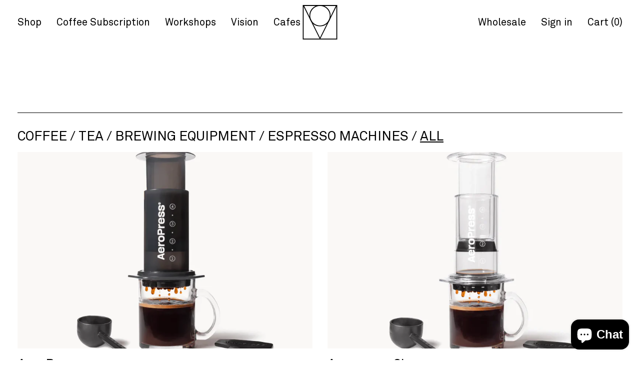

--- FILE ---
content_type: text/html; charset=utf-8
request_url: https://mokcoffee.be/collections/all
body_size: 30385
content:
<!doctype html>
<html>
<head>
	<script id="pandectes-rules">   /* PANDECTES-GDPR: DO NOT MODIFY AUTO GENERATED CODE OF THIS SCRIPT */      window.PandectesSettings = {"store":{"plan":"basic","theme":"Mok v3","primaryLocale":"en","adminMode":false},"tsPublished":1705360862,"declaration":{"showPurpose":false,"showProvider":false,"declIntroText":"We use cookies to optimize website functionality, analyze the performance, and provide personalized experience to you. Some cookies are essential to make the website operate and function correctly. Those cookies cannot be disabled. In this window you can manage your preference of cookies.","showDateGenerated":true},"language":{"languageMode":"Single","fallbackLanguage":"en","languageDetection":"browser","languagesSupported":[]},"texts":{"managed":{"headerText":{"en":"We respect your privacy"},"consentText":{"en":"This website uses cookies to ensure you get the best experience."},"dismissButtonText":{"en":"Ok"},"linkText":{"en":"Learn more"},"imprintText":{"en":"Imprint"},"preferencesButtonText":{"en":"Preferences"},"allowButtonText":{"en":"Accept"},"denyButtonText":{"en":"Decline"},"leaveSiteButtonText":{"en":"Leave this site"},"cookiePolicyText":{"en":"Cookie policy"},"preferencesPopupTitleText":{"en":"Manage consent preferences"},"preferencesPopupIntroText":{"en":"We use cookies to optimize website functionality, analyze the performance, and provide personalized experience to you. Some cookies are essential to make the website operate and function correctly. Those cookies cannot be disabled. In this window you can manage your preference of cookies."},"preferencesPopupCloseButtonText":{"en":"Close"},"preferencesPopupAcceptAllButtonText":{"en":"Accept all"},"preferencesPopupRejectAllButtonText":{"en":"Reject all"},"preferencesPopupSaveButtonText":{"en":"Save preferences"},"accessSectionTitleText":{"en":"Data portability"},"accessSectionParagraphText":{"en":"You have the right to request access to your data at any time."},"rectificationSectionTitleText":{"en":"Data Rectification"},"rectificationSectionParagraphText":{"en":"You have the right to request your data to be updated whenever you think it is appropriate."},"erasureSectionTitleText":{"en":"Right to be forgotten"},"erasureSectionParagraphText":{"en":"You have the right to ask all your data to be erased. After that, you will no longer be able to access your account."},"declIntroText":{"en":"We use cookies to optimize website functionality, analyze the performance, and provide personalized experience to you. Some cookies are essential to make the website operate and function correctly. Those cookies cannot be disabled. In this window you can manage your preference of cookies."}},"categories":{"strictlyNecessaryCookiesTitleText":{"en":"Strictly necessary cookies"},"functionalityCookiesTitleText":{"en":"Functional cookies"},"performanceCookiesTitleText":{"en":"Performance cookies"},"targetingCookiesTitleText":{"en":"Targeting cookies"},"unclassifiedCookiesTitleText":{"en":"Unclassified cookies"},"strictlyNecessaryCookiesDescriptionText":{"en":"These cookies are essential in order to enable you to move around the website and use its features, such as accessing secure areas of the website. The website cannot function properly without these cookies."},"functionalityCookiesDescriptionText":{"en":"These cookies enable the site to provide enhanced functionality and personalisation. They may be set by us or by third party providers whose services we have added to our pages. If you do not allow these cookies then some or all of these services may not function properly."},"performanceCookiesDescriptionText":{"en":"These cookies enable us to monitor and improve the performance of our website. For example, they allow us to count visits, identify traffic sources and see which parts of the site are most popular."},"targetingCookiesDescriptionText":{"en":"These cookies may be set through our site by our advertising partners. They may be used by those companies to build a profile of your interests and show you relevant adverts on other sites.    They do not store directly personal information, but are based on uniquely identifying your browser and internet device. If you do not allow these cookies, you will experience less targeted advertising."},"unclassifiedCookiesDescriptionText":{"en":"Unclassified cookies are cookies that we are in the process of classifying, together with the providers of individual cookies."}},"auto":{"declName":{"en":"Name"},"declPath":{"en":"Path"},"declType":{"en":"Type"},"declDomain":{"en":"Domain"},"declPurpose":{"en":"Purpose"},"declProvider":{"en":"Provider"},"declRetention":{"en":"Retention"},"declFirstParty":{"en":"First-party"},"declThirdParty":{"en":"Third-party"},"declSeconds":{"en":"seconds"},"declMinutes":{"en":"minutes"},"declHours":{"en":"hours"},"declDays":{"en":"days"},"declMonths":{"en":"months"},"declYears":{"en":"years"},"declSession":{"en":"Session"},"cookiesDetailsText":{"en":"Cookies details"},"preferencesPopupAlwaysAllowedText":{"en":"Always allowed"},"submitButton":{"en":"Submit"},"submittingButton":{"en":"Submitting..."},"cancelButton":{"en":"Cancel"},"guestsSupportInfoText":{"en":"Please login with your customer account to further proceed."},"guestsSupportEmailPlaceholder":{"en":"E-mail address"},"guestsSupportEmailValidationError":{"en":"Email is not valid"},"guestsSupportEmailSuccessTitle":{"en":"Thank you for your request"},"guestsSupportEmailFailureTitle":{"en":"A problem occurred"},"guestsSupportEmailSuccessMessage":{"en":"If you are registered as a customer of this store, you will soon receive an email with instructions on how to proceed."},"guestsSupportEmailFailureMessage":{"en":"Your request was not submitted. Please try again and if problem persists, contact store owner for assistance."},"confirmationSuccessTitle":{"en":"Your request is verified"},"confirmationFailureTitle":{"en":"A problem occurred"},"confirmationSuccessMessage":{"en":"We will soon get back to you as to your request."},"confirmationFailureMessage":{"en":"Your request was not verified. Please try again and if problem persists, contact store owner for assistance"},"consentSectionTitleText":{"en":"Your cookie consent"},"consentSectionNoConsentText":{"en":"You have not consented to the cookies policy of this website."},"consentSectionConsentedText":{"en":"You consented to the cookies policy of this website on"},"consentStatus":{"en":"Consent preference"},"consentDate":{"en":"Consent date"},"consentId":{"en":"Consent ID"},"consentSectionChangeConsentActionText":{"en":"Change consent preference"},"accessSectionGDPRRequestsActionText":{"en":"Data subject requests"},"accessSectionAccountInfoActionText":{"en":"Personal data"},"accessSectionOrdersRecordsActionText":{"en":"Orders"},"accessSectionDownloadReportActionText":{"en":"Request export"},"rectificationCommentPlaceholder":{"en":"Describe what you want to be updated"},"rectificationCommentValidationError":{"en":"Comment is required"},"rectificationSectionEditAccountActionText":{"en":"Request an update"},"erasureSectionRequestDeletionActionText":{"en":"Request personal data deletion"}}},"library":{"previewMode":false,"fadeInTimeout":0,"defaultBlocked":7,"showLink":true,"showImprintLink":false,"enabled":true,"cookie":{"name":"_pandectes_gdpr","expiryDays":365,"secure":true,"domain":""},"dismissOnScroll":false,"dismissOnWindowClick":false,"dismissOnTimeout":false,"palette":{"popup":{"background":"#FFFFFF","backgroundForCalculations":{"a":1,"b":255,"g":255,"r":255},"text":"#000000"},"button":{"background":"transparent","backgroundForCalculations":{"a":1,"b":255,"g":255,"r":255},"text":"#000000","textForCalculation":{"a":1,"b":0,"g":0,"r":0},"border":"#000000"}},"content":{"href":"https://mokstore.myshopify.com/policies/privacy-policy","imprintHref":"/","close":"&#10005;","target":"","logo":"<img class=\"cc-banner-logo\" height=\"40\" width=\"40\" src=\"https://cdn.shopify.com/s/files/1/0858/2892/t/14/assets/pandectes-logo.png?v=1705360814\" alt=\"MOK COFFEE\" />"},"window":"<div role=\"dialog\" aria-live=\"polite\" aria-label=\"cookieconsent\" aria-describedby=\"cookieconsent:desc\" id=\"pandectes-banner\" class=\"cc-window-wrapper cc-top-wrapper\"><div class=\"pd-cookie-banner-window cc-window {{classes}}\"><!--googleoff: all-->{{children}}<!--googleon: all--></div></div>","compliance":{"opt-both":"<div class=\"cc-compliance cc-highlight\">{{deny}}{{allow}}</div>"},"type":"opt-both","layouts":{"basic":"{{logo}}{{messagelink}}{{compliance}}{{close}}"},"position":"top","theme":"wired","revokable":true,"animateRevokable":false,"revokableReset":false,"revokableLogoUrl":"https://cdn.shopify.com/s/files/1/0858/2892/t/14/assets/pandectes-reopen-logo.png?v=1705360816","revokablePlacement":"bottom-left","revokableMarginHorizontal":15,"revokableMarginVertical":15,"static":false,"autoAttach":true,"hasTransition":true,"blacklistPage":[""]},"geolocation":{"brOnly":false,"caOnly":false,"chOnly":false,"euOnly":false,"jpOnly":false,"thOnly":false,"canadaOnly":false,"globalVisibility":true},"dsr":{"guestsSupport":false,"accessSectionDownloadReportAuto":false},"banner":{"resetTs":1705360813,"extraCss":"        .cc-banner-logo {max-width: 24em!important;}    @media(min-width: 768px) {.cc-window.cc-floating{max-width: 24em!important;width: 24em!important;}}    .cc-message, .cc-header, .cc-logo {text-align: left}    .cc-window-wrapper{z-index: 2147483647;}    .cc-window{z-index: 2147483647;font-family: inherit;}    .cc-header{font-family: inherit;}    .pd-cp-ui{font-family: inherit; background-color: #FFFFFF;color:#000000;}    button.pd-cp-btn, a.pd-cp-btn{}    input + .pd-cp-preferences-slider{background-color: rgba(0, 0, 0, 0.3)}    .pd-cp-scrolling-section::-webkit-scrollbar{background-color: rgba(0, 0, 0, 0.3)}    input:checked + .pd-cp-preferences-slider{background-color: rgba(0, 0, 0, 1)}    .pd-cp-scrolling-section::-webkit-scrollbar-thumb {background-color: rgba(0, 0, 0, 1)}    .pd-cp-ui-close{color:#000000;}    .pd-cp-preferences-slider:before{background-color: #FFFFFF}    .pd-cp-title:before {border-color: #000000!important}    .pd-cp-preferences-slider{background-color:#000000}    .pd-cp-toggle{color:#000000!important}    @media(max-width:699px) {.pd-cp-ui-close-top svg {fill: #000000}}    .pd-cp-toggle:hover,.pd-cp-toggle:visited,.pd-cp-toggle:active{color:#000000!important}    .pd-cookie-banner-window {box-shadow: 0 0 18px rgb(0 0 0 / 20%);}  ","customJavascript":null,"showPoweredBy":false,"hybridStrict":false,"cookiesBlockedByDefault":"7","isActive":true,"implicitSavePreferences":false,"cookieIcon":false,"blockBots":false,"showCookiesDetails":true,"hasTransition":true,"blockingPage":false,"showOnlyLandingPage":false,"leaveSiteUrl":"https://www.google.com","linkRespectStoreLang":false},"cookies":{"0":[{"name":"secure_customer_sig","domain":"mokcoffee.be","path":"/","provider":"Shopify","firstParty":true,"retention":"1 year(s)","expires":1,"unit":"declYears","purpose":{"en":"Used in connection with customer login."}},{"name":"keep_alive","domain":"mokcoffee.be","path":"/","provider":"Shopify","firstParty":true,"retention":"30 minute(s)","expires":30,"unit":"declMinutes","purpose":{"en":"Used in connection with buyer localization."}},{"name":"localization","domain":"mokcoffee.be","path":"/","provider":"Shopify","firstParty":true,"retention":"1 year(s)","expires":1,"unit":"declYears","purpose":{"en":"Shopify store localization"}},{"name":"_cmp_a","domain":".mokcoffee.be","path":"/","provider":"Shopify","firstParty":true,"retention":"1 day(s)","expires":1,"unit":"declSession","purpose":{"en":"Used for managing customer privacy settings."}},{"name":"_secure_session_id","domain":"mokcoffee.be","path":"/","provider":"Shopify","firstParty":true,"retention":"1 month(s)","expires":1,"unit":"declMonths","purpose":{"en":"Used in connection with navigation through a storefront."}},{"name":"_pandectes_gdpr","domain":".mokcoffee.be","path":"/","provider":"Pandectes","firstParty":true,"retention":"1 year(s)","expires":1,"unit":"declYears","purpose":{"en":"Used for the functionality of the cookies consent banner."}}],"1":[],"2":[{"name":"_shopify_y","domain":".mokcoffee.be","path":"/","provider":"Shopify","firstParty":true,"retention":"1 year(s)","expires":1,"unit":"declYears","purpose":{"en":"Shopify analytics."}},{"name":"_landing_page","domain":".mokcoffee.be","path":"/","provider":"Shopify","firstParty":true,"retention":"2 ","expires":2,"unit":"declSession","purpose":{"en":"Tracks landing pages."}},{"name":"_shopify_s","domain":".mokcoffee.be","path":"/","provider":"Shopify","firstParty":true,"retention":"30 minute(s)","expires":30,"unit":"declMinutes","purpose":{"en":"Shopify analytics."}},{"name":"_shopify_sa_t","domain":".mokcoffee.be","path":"/","provider":"Shopify","firstParty":true,"retention":"30 minute(s)","expires":30,"unit":"declMinutes","purpose":{"en":"Shopify analytics relating to marketing & referrals."}},{"name":"_shopify_sa_p","domain":".mokcoffee.be","path":"/","provider":"Shopify","firstParty":true,"retention":"30 minute(s)","expires":30,"unit":"declMinutes","purpose":{"en":"Shopify analytics relating to marketing & referrals."}},{"name":"_orig_referrer","domain":".mokcoffee.be","path":"/","provider":"Shopify","firstParty":true,"retention":"2 ","expires":2,"unit":"declSession","purpose":{"en":"Tracks landing pages."}},{"name":"_shopify_s","domain":"be","path":"/","provider":"Shopify","firstParty":false,"retention":"Session","expires":1,"unit":"declSeconds","purpose":{"en":"Shopify analytics."}},{"name":"_boomr_clss","domain":"https://mokcoffee.be","path":"/","provider":"Shopify","firstParty":true,"retention":"Persistent","expires":1,"unit":"declYears","purpose":{"en":"Used to monitor and optimize the performance of Shopify stores."}}],"4":[{"name":"_fbp","domain":".mokcoffee.be","path":"/","provider":"Facebook","firstParty":true,"retention":"3 month(s)","expires":3,"unit":"declMonths","purpose":{"en":"Cookie is placed by Facebook to track visits across websites."}},{"name":"wpm-domain-test","domain":"be","path":"/","provider":"Shopify","firstParty":false,"retention":"Session","expires":1,"unit":"declSeconds","purpose":{"en":"Used to test the storage of parameters about products added to the cart or payment currency"}},{"name":"wpm-domain-test","domain":"mokcoffee.be","path":"/","provider":"Shopify","firstParty":true,"retention":"Session","expires":1,"unit":"declSeconds","purpose":{"en":"Used to test the storage of parameters about products added to the cart or payment currency"}},{"name":"lastExternalReferrerTime","domain":"https://mokcoffee.be","path":"/","provider":"Facebook","firstParty":true,"retention":"Persistent","expires":1,"unit":"declYears","purpose":{"en":"Contains the timestamp of the last update of the lastExternalReferrer cookie."}},{"name":"lastExternalReferrer","domain":"https://mokcoffee.be","path":"/","provider":"Facebook","firstParty":true,"retention":"Persistent","expires":1,"unit":"declYears","purpose":{"en":"Detects how the user reached the website by registering their last URL-address."}}],"8":[{"name":"shopifyChatData","domain":"https://mokcoffee.be","path":"/","provider":"Unknown","firstParty":true,"retention":"Persistent","expires":1,"unit":"declYears","purpose":{"en":""}},{"name":"bugsnag-anonymous-id","domain":"https://mokcoffee.be","path":"/","provider":"Unknown","firstParty":true,"retention":"Persistent","expires":1,"unit":"declYears","purpose":{"en":""}},{"name":"local-storage-test","domain":"https://mokcoffee.be","path":"/","provider":"Unknown","firstParty":true,"retention":"Persistent","expires":1,"unit":"declYears","purpose":{"en":""}}]},"blocker":{"isActive":false,"googleConsentMode":{"id":"","analyticsId":"","isActive":false,"adStorageCategory":4,"analyticsStorageCategory":2,"personalizationStorageCategory":1,"functionalityStorageCategory":1,"customEvent":true,"securityStorageCategory":0,"redactData":true,"urlPassthrough":false,"dataLayerProperty":"dataLayer"},"facebookPixel":{"id":"","isActive":false,"ldu":false},"rakuten":{"isActive":false,"cmp":false,"ccpa":false},"gpcIsActive":false,"defaultBlocked":7,"patterns":{"whiteList":[],"blackList":{"1":[],"2":[],"4":[],"8":[]},"iframesWhiteList":[],"iframesBlackList":{"1":[],"2":[],"4":[],"8":[]},"beaconsWhiteList":[],"beaconsBlackList":{"1":[],"2":[],"4":[],"8":[]}}}}      !function(){"use strict";window.PandectesRules=window.PandectesRules||{},window.PandectesRules.manualBlacklist={1:[],2:[],4:[]},window.PandectesRules.blacklistedIFrames={1:[],2:[],4:[]},window.PandectesRules.blacklistedCss={1:[],2:[],4:[]},window.PandectesRules.blacklistedBeacons={1:[],2:[],4:[]};var e="javascript/blocked",t="_pandectes_gdpr";function n(e){return new RegExp(e.replace(/[/\\.+?$()]/g,"\\$&").replace("*","(.*)"))}var r=function(e){try{return JSON.parse(e)}catch(e){return!1}},a=function(e){var t=arguments.length>1&&void 0!==arguments[1]?arguments[1]:"log",n=new URLSearchParams(window.location.search);n.get("log")&&console[t]("PandectesRules: ".concat(e))};function i(e,t){var n=Object.keys(e);if(Object.getOwnPropertySymbols){var r=Object.getOwnPropertySymbols(e);t&&(r=r.filter((function(t){return Object.getOwnPropertyDescriptor(e,t).enumerable}))),n.push.apply(n,r)}return n}function s(e){for(var t=1;t<arguments.length;t++){var n=null!=arguments[t]?arguments[t]:{};t%2?i(Object(n),!0).forEach((function(t){o(e,t,n[t])})):Object.getOwnPropertyDescriptors?Object.defineProperties(e,Object.getOwnPropertyDescriptors(n)):i(Object(n)).forEach((function(t){Object.defineProperty(e,t,Object.getOwnPropertyDescriptor(n,t))}))}return e}function o(e,t,n){return t in e?Object.defineProperty(e,t,{value:n,enumerable:!0,configurable:!0,writable:!0}):e[t]=n,e}function c(e,t){return function(e){if(Array.isArray(e))return e}(e)||function(e,t){var n=null==e?null:"undefined"!=typeof Symbol&&e[Symbol.iterator]||e["@@iterator"];if(null==n)return;var r,a,i=[],s=!0,o=!1;try{for(n=n.call(e);!(s=(r=n.next()).done)&&(i.push(r.value),!t||i.length!==t);s=!0);}catch(e){o=!0,a=e}finally{try{s||null==n.return||n.return()}finally{if(o)throw a}}return i}(e,t)||u(e,t)||function(){throw new TypeError("Invalid attempt to destructure non-iterable instance.\nIn order to be iterable, non-array objects must have a [Symbol.iterator]() method.")}()}function l(e){return function(e){if(Array.isArray(e))return d(e)}(e)||function(e){if("undefined"!=typeof Symbol&&null!=e[Symbol.iterator]||null!=e["@@iterator"])return Array.from(e)}(e)||u(e)||function(){throw new TypeError("Invalid attempt to spread non-iterable instance.\nIn order to be iterable, non-array objects must have a [Symbol.iterator]() method.")}()}function u(e,t){if(e){if("string"==typeof e)return d(e,t);var n=Object.prototype.toString.call(e).slice(8,-1);return"Object"===n&&e.constructor&&(n=e.constructor.name),"Map"===n||"Set"===n?Array.from(e):"Arguments"===n||/^(?:Ui|I)nt(?:8|16|32)(?:Clamped)?Array$/.test(n)?d(e,t):void 0}}function d(e,t){(null==t||t>e.length)&&(t=e.length);for(var n=0,r=new Array(t);n<t;n++)r[n]=e[n];return r}var f=!(void 0===window.dataLayer||!Array.isArray(window.dataLayer)||!window.dataLayer.some((function(e){return"pandectes_full_scan"===e.event})));a("userAgent -> ".concat(window.navigator.userAgent.substring(0,50)));var p=function(){var e,n=arguments.length>0&&void 0!==arguments[0]?arguments[0]:t,a="; "+document.cookie,i=a.split("; "+n+"=");if(i.length<2)e={};else{var s=i.pop(),o=s.split(";");e=window.atob(o.shift())}var c=r(e);return!1!==c?c:e}(),g=window.PandectesSettings,y=g.banner.isActive,h=g.blocker.defaultBlocked,m=p&&null!==p.preferences&&void 0!==p.preferences?p.preferences:null,v=f?0:y?null===m?h:m:0,w={1:0==(1&v),2:0==(2&v),4:0==(4&v)},b=window.PandectesSettings.blocker.patterns,k=b.blackList,L=b.whiteList,S=b.iframesBlackList,P=b.iframesWhiteList,A=b.beaconsBlackList,C=b.beaconsWhiteList,_={blackList:[],whiteList:[],iframesBlackList:{1:[],2:[],4:[],8:[]},iframesWhiteList:[],beaconsBlackList:{1:[],2:[],4:[],8:[]},beaconsWhiteList:[]};[1,2,4].map((function(e){var t;w[e]||((t=_.blackList).push.apply(t,l(k[e].length?k[e].map(n):[])),_.iframesBlackList[e]=S[e].length?S[e].map(n):[],_.beaconsBlackList[e]=A[e].length?A[e].map(n):[])})),_.whiteList=L.length?L.map(n):[],_.iframesWhiteList=P.length?P.map(n):[],_.beaconsWhiteList=C.length?C.map(n):[];var B={scripts:[],iframes:{1:[],2:[],4:[]},beacons:{1:[],2:[],4:[]},css:{1:[],2:[],4:[]}},E=function(t,n){return t&&(!n||n!==e)&&(!_.blackList||_.blackList.some((function(e){return e.test(t)})))&&(!_.whiteList||_.whiteList.every((function(e){return!e.test(t)})))},O=function(e){var t=e.getAttribute("src");return _.blackList&&_.blackList.every((function(e){return!e.test(t)}))||_.whiteList&&_.whiteList.some((function(e){return e.test(t)}))},I=function(e,t){var n=_.iframesBlackList[t],r=_.iframesWhiteList;return e&&(!n||n.some((function(t){return t.test(e)})))&&(!r||r.every((function(t){return!t.test(e)})))},j=function(e,t){var n=_.beaconsBlackList[t],r=_.beaconsWhiteList;return e&&(!n||n.some((function(t){return t.test(e)})))&&(!r||r.every((function(t){return!t.test(e)})))},R=new MutationObserver((function(e){for(var t=0;t<e.length;t++)for(var n=e[t].addedNodes,r=0;r<n.length;r++){var a=n[r],i=a.dataset&&a.dataset.cookiecategory;if(1===a.nodeType&&"LINK"===a.tagName){var s=a.dataset&&a.dataset.href;if(s&&i)switch(i){case"functionality":case"C0001":B.css[1].push(s);break;case"performance":case"C0002":B.css[2].push(s);break;case"targeting":case"C0003":B.css[4].push(s)}}}})),T=new MutationObserver((function(t){for(var n=0;n<t.length;n++)for(var r=t[n].addedNodes,a=function(t){var n=r[t],a=n.src||n.dataset&&n.dataset.src,i=n.dataset&&n.dataset.cookiecategory;if(1===n.nodeType&&"IFRAME"===n.tagName){if(a){var s=!1;I(a,1)||"functionality"===i||"C0001"===i?(s=!0,B.iframes[1].push(a)):I(a,2)||"performance"===i||"C0002"===i?(s=!0,B.iframes[2].push(a)):(I(a,4)||"targeting"===i||"C0003"===i)&&(s=!0,B.iframes[4].push(a)),s&&(n.removeAttribute("src"),n.setAttribute("data-src",a))}}else if(1===n.nodeType&&"IMG"===n.tagName){if(a){var o=!1;j(a,1)?(o=!0,B.beacons[1].push(a)):j(a,2)?(o=!0,B.beacons[2].push(a)):j(a,4)&&(o=!0,B.beacons[4].push(a)),o&&(n.removeAttribute("src"),n.setAttribute("data-src",a))}}else if(1===n.nodeType&&"LINK"===n.tagName){var c=n.dataset&&n.dataset.href;if(c&&i)switch(i){case"functionality":case"C0001":B.css[1].push(c);break;case"performance":case"C0002":B.css[2].push(c);break;case"targeting":case"C0003":B.css[4].push(c)}}else if(1===n.nodeType&&"SCRIPT"===n.tagName){var l=n.type,u=!1;if(E(a,l))u=!0;else if(a&&i)switch(i){case"functionality":case"C0001":u=!0,window.PandectesRules.manualBlacklist[1].push(a);break;case"performance":case"C0002":u=!0,window.PandectesRules.manualBlacklist[2].push(a);break;case"targeting":case"C0003":u=!0,window.PandectesRules.manualBlacklist[4].push(a)}if(u){B.scripts.push([n,l]),n.type=e;n.addEventListener("beforescriptexecute",(function t(r){n.getAttribute("type")===e&&r.preventDefault(),n.removeEventListener("beforescriptexecute",t)})),n.parentElement&&n.parentElement.removeChild(n)}}},i=0;i<r.length;i++)a(i)})),x=document.createElement,N={src:Object.getOwnPropertyDescriptor(HTMLScriptElement.prototype,"src"),type:Object.getOwnPropertyDescriptor(HTMLScriptElement.prototype,"type")};window.PandectesRules.unblockCss=function(e){var t=B.css[e]||[];t.length&&a("Unblocking CSS for ".concat(e)),t.forEach((function(e){var t=document.querySelector('link[data-href^="'.concat(e,'"]'));t.removeAttribute("data-href"),t.href=e})),B.css[e]=[]},window.PandectesRules.unblockIFrames=function(e){var t=B.iframes[e]||[];t.length&&a("Unblocking IFrames for ".concat(e)),_.iframesBlackList[e]=[],t.forEach((function(e){var t=document.querySelector('iframe[data-src^="'.concat(e,'"]'));t.removeAttribute("data-src"),t.src=e})),B.iframes[e]=[]},window.PandectesRules.unblockBeacons=function(e){var t=B.beacons[e]||[];t.length&&a("Unblocking Beacons for ".concat(e)),_.beaconsBlackList[e]=[],t.forEach((function(e){var t=document.querySelector('img[data-src^="'.concat(e,'"]'));t.removeAttribute("data-src"),t.src=e})),B.beacons[e]=[]},window.PandectesRules.unblockInlineScripts=function(e){var t=1===e?"functionality":2===e?"performance":"targeting";document.querySelectorAll('script[type="javascript/blocked"][data-cookiecategory="'.concat(t,'"]')).forEach((function(e){var t=e.textContent;e.parentNode.removeChild(e);var n=document.createElement("script");n.type="text/javascript",n.textContent=t,document.body.appendChild(n)}))},window.PandectesRules.unblock=function(t){t.length<1?(_.blackList=[],_.whiteList=[],_.iframesBlackList=[],_.iframesWhiteList=[]):(_.blackList&&(_.blackList=_.blackList.filter((function(e){return t.every((function(t){return"string"==typeof t?!e.test(t):t instanceof RegExp?e.toString()!==t.toString():void 0}))}))),_.whiteList&&(_.whiteList=[].concat(l(_.whiteList),l(t.map((function(e){if("string"==typeof e){var t=".*"+n(e)+".*";if(_.whiteList.every((function(e){return e.toString()!==t.toString()})))return new RegExp(t)}else if(e instanceof RegExp&&_.whiteList.every((function(t){return t.toString()!==e.toString()})))return e;return null})).filter(Boolean)))));for(var r=document.querySelectorAll('script[type="'.concat(e,'"]')),i=0;i<r.length;i++){var s=r[i];O(s)&&(B.scripts.push([s,"application/javascript"]),s.parentElement.removeChild(s))}var o=0;l(B.scripts).forEach((function(e,t){var n=c(e,2),r=n[0],a=n[1];if(O(r)){for(var i=document.createElement("script"),s=0;s<r.attributes.length;s++){var l=r.attributes[s];"src"!==l.name&&"type"!==l.name&&i.setAttribute(l.name,r.attributes[s].value)}i.setAttribute("src",r.src),i.setAttribute("type",a||"application/javascript"),document.head.appendChild(i),B.scripts.splice(t-o,1),o++}})),0==_.blackList.length&&0===_.iframesBlackList[1].length&&0===_.iframesBlackList[2].length&&0===_.iframesBlackList[4].length&&0===_.beaconsBlackList[1].length&&0===_.beaconsBlackList[2].length&&0===_.beaconsBlackList[4].length&&(a("Disconnecting observers"),T.disconnect(),R.disconnect())};var M,D,W=window.PandectesSettings.store.adminMode,z=window.PandectesSettings.blocker;M=function(){!function(){var e=window.Shopify.trackingConsent;try{var t=W&&!window.Shopify.AdminBarInjector,n={preferences:0==(1&v)||f||t,analytics:0==(2&v)||f||t,marketing:0==(4&v)||f||t};e.firstPartyMarketingAllowed()===n.marketing&&e.analyticsProcessingAllowed()===n.analytics&&e.preferencesProcessingAllowed()===n.preferences||e.setTrackingConsent(n,(function(e){e&&e.error?a("Shopify.customerPrivacy API - failed to setTrackingConsent"):a("Shopify.customerPrivacy API - setTrackingConsent(".concat(JSON.stringify(n),")"))}))}catch(e){a("Shopify.customerPrivacy API - exception")}}(),function(){var e=window.Shopify.trackingConsent,t=e.currentVisitorConsent();if(z.gpcIsActive&&"CCPA"===e.getRegulation()&&"no"===t.gpc&&"yes"!==t.sale_of_data){var n={sale_of_data:!1};e.setTrackingConsent(n,(function(e){e&&e.error?a("Shopify.customerPrivacy API - failed to setTrackingConsent({".concat(JSON.stringify(n),")")):a("Shopify.customerPrivacy API - setTrackingConsent(".concat(JSON.stringify(n),")"))}))}}()},D=null,window.Shopify&&window.Shopify.loadFeatures&&window.Shopify.trackingConsent?M():D=setInterval((function(){window.Shopify&&window.Shopify.loadFeatures&&(clearInterval(D),window.Shopify.loadFeatures([{name:"consent-tracking-api",version:"0.1"}],(function(e){e?a("Shopify.customerPrivacy API - failed to load"):(a("Shopify.customerPrivacy API - loaded"),M())})))}),10);var F=window.PandectesSettings,U=F.banner.isActive,q=F.blocker.googleConsentMode,J=q.isActive,H=q.customEvent,$=q.redactData,G=q.urlPassthrough,K=q.adStorageCategory,V=q.analyticsStorageCategory,Y=q.functionalityStorageCategory,Q=q.personalizationStorageCategory,X=q.securityStorageCategory,Z=q.dataLayerProperty,ee=void 0===Z?"dataLayer":Z;function te(){window[ee].push(arguments)}window[ee]=window[ee]||[];var ne,re,ae={hasInitialized:!1,ads_data_redaction:!1,url_passthrough:!1,data_layer_property:"dataLayer",storage:{ad_storage:"granted",ad_user_data:"granted",ad_personalization:"granted",analytics_storage:"granted",functionality_storage:"granted",personalization_storage:"granted",security_storage:"granted",wait_for_update:500}};if(U&&J){var ie=0==(v&K)?"granted":"denied",se=0==(v&V)?"granted":"denied",oe=0==(v&Y)?"granted":"denied",ce=0==(v&Q)?"granted":"denied",le=0==(v&X)?"granted":"denied";ae.hasInitialized=!0,ae.ads_data_redaction="denied"===ie&&$,ae.url_passthrough=G,ae.storage.ad_storage=ie,ae.storage.ad_user_data=ie,ae.storage.ad_personalization=ie,ae.storage.analytics_storage=se,ae.storage.functionality_storage=oe,ae.storage.personalization_storage=ce,ae.storage.security_storage=le,ae.data_layer_property=ee||"dataLayer",ae.ads_data_redaction&&te("set","ads_data_redaction",ae.ads_data_redaction),ae.url_passthrough&&te("set","url_passthrough",ae.url_passthrough),te("consent","default",ae.storage),a("Google consent mode initialized")}U&&H&&(re=7===(ne=v)?"deny":0===ne?"allow":"mixed",window[ee].push({event:"Pandectes_Consent_Update",pandectes_status:re,pandectes_categories:{C0000:"allow",C0001:w[1]?"allow":"deny",C0002:w[2]?"allow":"deny",C0003:w[4]?"allow":"deny"}}),a("PandectesCustomEvent pushed to the dataLayer")),window.PandectesRules.gcm=ae;var ue=window.PandectesSettings,de=ue.banner.isActive,fe=ue.blocker.isActive;a("Blocker -> "+(fe?"Active":"Inactive")),a("Banner -> "+(de?"Active":"Inactive")),a("ActualPrefs -> "+v);var pe=null===m&&/\/checkouts\//.test(window.location.pathname);0!==v&&!1===f&&fe&&!pe?(a("Blocker will execute"),document.createElement=function(){for(var t=arguments.length,n=new Array(t),r=0;r<t;r++)n[r]=arguments[r];if("script"!==n[0].toLowerCase())return x.bind?x.bind(document).apply(void 0,n):x;var a=x.bind(document).apply(void 0,n);try{Object.defineProperties(a,{src:s(s({},N.src),{},{set:function(t){E(t,a.type)&&N.type.set.call(this,e),N.src.set.call(this,t)}}),type:s(s({},N.type),{},{get:function(){var t=N.type.get.call(this);return t===e||E(this.src,t)?null:t},set:function(t){var n=E(a.src,a.type)?e:t;N.type.set.call(this,n)}})}),a.setAttribute=function(t,n){if("type"===t){var r=E(a.src,a.type)?e:n;N.type.set.call(a,r)}else"src"===t?(E(n,a.type)&&N.type.set.call(a,e),N.src.set.call(a,n)):HTMLScriptElement.prototype.setAttribute.call(a,t,n)}}catch(e){console.warn("Yett: unable to prevent script execution for script src ",a.src,".\n",'A likely cause would be because you are using a third-party browser extension that monkey patches the "document.createElement" function.')}return a},T.observe(document.documentElement,{childList:!0,subtree:!0}),R.observe(document.documentElement,{childList:!0,subtree:!0})):a("Blocker will not execute")}();
</script>
  <title>Products</title>
  <meta charset="utf-8">
  <meta http-equiv="X-UA-Compatible" content="IE=edge,chrome=1">
  <meta name="description" content="">
  <link rel="canonical" href="https://mokcoffee.be/collections/all">
  <meta name="viewport" content="width=device-width,initial-scale=1,shrink-to-fit=no">
  <script>window.performance && window.performance.mark && window.performance.mark('shopify.content_for_header.start');</script><meta id="shopify-digital-wallet" name="shopify-digital-wallet" content="/8582892/digital_wallets/dialog">
<meta name="shopify-requires-components" content="true" product-ids="15145390539101">
<meta name="shopify-checkout-api-token" content="fbc15d3ceb3adfa23e99fee137cc01c0">
<meta id="in-context-paypal-metadata" data-shop-id="8582892" data-venmo-supported="false" data-environment="production" data-locale="en_US" data-paypal-v4="true" data-currency="EUR">
<link rel="alternate" type="application/atom+xml" title="Feed" href="/collections/all.atom" />
<script async="async" src="/checkouts/internal/preloads.js?locale=en-BE"></script>
<link rel="preconnect" href="https://shop.app" crossorigin="anonymous">
<script async="async" src="https://shop.app/checkouts/internal/preloads.js?locale=en-BE&shop_id=8582892" crossorigin="anonymous"></script>
<script id="apple-pay-shop-capabilities" type="application/json">{"shopId":8582892,"countryCode":"BE","currencyCode":"EUR","merchantCapabilities":["supports3DS"],"merchantId":"gid:\/\/shopify\/Shop\/8582892","merchantName":"MOK COFFEE","requiredBillingContactFields":["postalAddress","email"],"requiredShippingContactFields":["postalAddress","email"],"shippingType":"shipping","supportedNetworks":["visa","maestro","masterCard","amex"],"total":{"type":"pending","label":"MOK COFFEE","amount":"1.00"},"shopifyPaymentsEnabled":true,"supportsSubscriptions":true}</script>
<script id="shopify-features" type="application/json">{"accessToken":"fbc15d3ceb3adfa23e99fee137cc01c0","betas":["rich-media-storefront-analytics"],"domain":"mokcoffee.be","predictiveSearch":true,"shopId":8582892,"locale":"en"}</script>
<script>var Shopify = Shopify || {};
Shopify.shop = "mokstore.myshopify.com";
Shopify.locale = "en";
Shopify.currency = {"active":"EUR","rate":"1.0"};
Shopify.country = "BE";
Shopify.theme = {"name":"Mok v3","id":92404613256,"schema_name":"MOK Theme","schema_version":"1.0.0","theme_store_id":null,"role":"main"};
Shopify.theme.handle = "null";
Shopify.theme.style = {"id":null,"handle":null};
Shopify.cdnHost = "mokcoffee.be/cdn";
Shopify.routes = Shopify.routes || {};
Shopify.routes.root = "/";</script>
<script type="module">!function(o){(o.Shopify=o.Shopify||{}).modules=!0}(window);</script>
<script>!function(o){function n(){var o=[];function n(){o.push(Array.prototype.slice.apply(arguments))}return n.q=o,n}var t=o.Shopify=o.Shopify||{};t.loadFeatures=n(),t.autoloadFeatures=n()}(window);</script>
<script>
  window.ShopifyPay = window.ShopifyPay || {};
  window.ShopifyPay.apiHost = "shop.app\/pay";
  window.ShopifyPay.redirectState = null;
</script>
<script id="shop-js-analytics" type="application/json">{"pageType":"collection"}</script>
<script defer="defer" async type="module" src="//mokcoffee.be/cdn/shopifycloud/shop-js/modules/v2/client.init-shop-cart-sync_DtuiiIyl.en.esm.js"></script>
<script defer="defer" async type="module" src="//mokcoffee.be/cdn/shopifycloud/shop-js/modules/v2/chunk.common_CUHEfi5Q.esm.js"></script>
<script type="module">
  await import("//mokcoffee.be/cdn/shopifycloud/shop-js/modules/v2/client.init-shop-cart-sync_DtuiiIyl.en.esm.js");
await import("//mokcoffee.be/cdn/shopifycloud/shop-js/modules/v2/chunk.common_CUHEfi5Q.esm.js");

  window.Shopify.SignInWithShop?.initShopCartSync?.({"fedCMEnabled":true,"windoidEnabled":true});

</script>
<script>
  window.Shopify = window.Shopify || {};
  if (!window.Shopify.featureAssets) window.Shopify.featureAssets = {};
  window.Shopify.featureAssets['shop-js'] = {"shop-cart-sync":["modules/v2/client.shop-cart-sync_DFoTY42P.en.esm.js","modules/v2/chunk.common_CUHEfi5Q.esm.js"],"init-fed-cm":["modules/v2/client.init-fed-cm_D2UNy1i2.en.esm.js","modules/v2/chunk.common_CUHEfi5Q.esm.js"],"init-shop-email-lookup-coordinator":["modules/v2/client.init-shop-email-lookup-coordinator_BQEe2rDt.en.esm.js","modules/v2/chunk.common_CUHEfi5Q.esm.js"],"shop-cash-offers":["modules/v2/client.shop-cash-offers_3CTtReFF.en.esm.js","modules/v2/chunk.common_CUHEfi5Q.esm.js","modules/v2/chunk.modal_BewljZkx.esm.js"],"shop-button":["modules/v2/client.shop-button_C6oxCjDL.en.esm.js","modules/v2/chunk.common_CUHEfi5Q.esm.js"],"init-windoid":["modules/v2/client.init-windoid_5pix8xhK.en.esm.js","modules/v2/chunk.common_CUHEfi5Q.esm.js"],"avatar":["modules/v2/client.avatar_BTnouDA3.en.esm.js"],"init-shop-cart-sync":["modules/v2/client.init-shop-cart-sync_DtuiiIyl.en.esm.js","modules/v2/chunk.common_CUHEfi5Q.esm.js"],"shop-toast-manager":["modules/v2/client.shop-toast-manager_BYv_8cH1.en.esm.js","modules/v2/chunk.common_CUHEfi5Q.esm.js"],"pay-button":["modules/v2/client.pay-button_FnF9EIkY.en.esm.js","modules/v2/chunk.common_CUHEfi5Q.esm.js"],"shop-login-button":["modules/v2/client.shop-login-button_CH1KUpOf.en.esm.js","modules/v2/chunk.common_CUHEfi5Q.esm.js","modules/v2/chunk.modal_BewljZkx.esm.js"],"init-customer-accounts-sign-up":["modules/v2/client.init-customer-accounts-sign-up_aj7QGgYS.en.esm.js","modules/v2/client.shop-login-button_CH1KUpOf.en.esm.js","modules/v2/chunk.common_CUHEfi5Q.esm.js","modules/v2/chunk.modal_BewljZkx.esm.js"],"init-shop-for-new-customer-accounts":["modules/v2/client.init-shop-for-new-customer-accounts_NbnYRf_7.en.esm.js","modules/v2/client.shop-login-button_CH1KUpOf.en.esm.js","modules/v2/chunk.common_CUHEfi5Q.esm.js","modules/v2/chunk.modal_BewljZkx.esm.js"],"init-customer-accounts":["modules/v2/client.init-customer-accounts_ppedhqCH.en.esm.js","modules/v2/client.shop-login-button_CH1KUpOf.en.esm.js","modules/v2/chunk.common_CUHEfi5Q.esm.js","modules/v2/chunk.modal_BewljZkx.esm.js"],"shop-follow-button":["modules/v2/client.shop-follow-button_CMIBBa6u.en.esm.js","modules/v2/chunk.common_CUHEfi5Q.esm.js","modules/v2/chunk.modal_BewljZkx.esm.js"],"lead-capture":["modules/v2/client.lead-capture_But0hIyf.en.esm.js","modules/v2/chunk.common_CUHEfi5Q.esm.js","modules/v2/chunk.modal_BewljZkx.esm.js"],"checkout-modal":["modules/v2/client.checkout-modal_BBxc70dQ.en.esm.js","modules/v2/chunk.common_CUHEfi5Q.esm.js","modules/v2/chunk.modal_BewljZkx.esm.js"],"shop-login":["modules/v2/client.shop-login_hM3Q17Kl.en.esm.js","modules/v2/chunk.common_CUHEfi5Q.esm.js","modules/v2/chunk.modal_BewljZkx.esm.js"],"payment-terms":["modules/v2/client.payment-terms_CAtGlQYS.en.esm.js","modules/v2/chunk.common_CUHEfi5Q.esm.js","modules/v2/chunk.modal_BewljZkx.esm.js"]};
</script>
<script>(function() {
  var isLoaded = false;
  function asyncLoad() {
    if (isLoaded) return;
    isLoaded = true;
    var urls = ["https:\/\/chimpstatic.com\/mcjs-connected\/js\/users\/0360cdc54d4118064e21a406a\/a0d498dc37ea5af3f03d706ea.js?shop=mokstore.myshopify.com","\/\/cdn.shopify.com\/proxy\/5b9d6ceaef7c87acf7ef5004c8ac92d3a5904fdea1c5a77ae29f57bafeb71b62\/s.pandect.es\/scripts\/pandectes-core.js?shop=mokstore.myshopify.com\u0026sp-cache-control=cHVibGljLCBtYXgtYWdlPTkwMA","https:\/\/static.rechargecdn.com\/assets\/js\/widget.min.js?shop=mokstore.myshopify.com"];
    for (var i = 0; i < urls.length; i++) {
      var s = document.createElement('script');
      s.type = 'text/javascript';
      s.async = true;
      s.src = urls[i];
      var x = document.getElementsByTagName('script')[0];
      x.parentNode.insertBefore(s, x);
    }
  };
  if(window.attachEvent) {
    window.attachEvent('onload', asyncLoad);
  } else {
    window.addEventListener('load', asyncLoad, false);
  }
})();</script>
<script id="__st">var __st={"a":8582892,"offset":3600,"reqid":"91cf34af-9a6a-4957-b245-19c76a8f66da-1766465810","pageurl":"mokcoffee.be\/collections\/all","u":"4671962ca39c","p":"collection"};</script>
<script>window.ShopifyPaypalV4VisibilityTracking = true;</script>
<script id="captcha-bootstrap">!function(){'use strict';const t='contact',e='account',n='new_comment',o=[[t,t],['blogs',n],['comments',n],[t,'customer']],c=[[e,'customer_login'],[e,'guest_login'],[e,'recover_customer_password'],[e,'create_customer']],r=t=>t.map((([t,e])=>`form[action*='/${t}']:not([data-nocaptcha='true']) input[name='form_type'][value='${e}']`)).join(','),a=t=>()=>t?[...document.querySelectorAll(t)].map((t=>t.form)):[];function s(){const t=[...o],e=r(t);return a(e)}const i='password',u='form_key',d=['recaptcha-v3-token','g-recaptcha-response','h-captcha-response',i],f=()=>{try{return window.sessionStorage}catch{return}},m='__shopify_v',_=t=>t.elements[u];function p(t,e,n=!1){try{const o=window.sessionStorage,c=JSON.parse(o.getItem(e)),{data:r}=function(t){const{data:e,action:n}=t;return t[m]||n?{data:e,action:n}:{data:t,action:n}}(c);for(const[e,n]of Object.entries(r))t.elements[e]&&(t.elements[e].value=n);n&&o.removeItem(e)}catch(o){console.error('form repopulation failed',{error:o})}}const l='form_type',E='cptcha';function T(t){t.dataset[E]=!0}const w=window,h=w.document,L='Shopify',v='ce_forms',y='captcha';let A=!1;((t,e)=>{const n=(g='f06e6c50-85a8-45c8-87d0-21a2b65856fe',I='https://cdn.shopify.com/shopifycloud/storefront-forms-hcaptcha/ce_storefront_forms_captcha_hcaptcha.v1.5.2.iife.js',D={infoText:'Protected by hCaptcha',privacyText:'Privacy',termsText:'Terms'},(t,e,n)=>{const o=w[L][v],c=o.bindForm;if(c)return c(t,g,e,D).then(n);var r;o.q.push([[t,g,e,D],n]),r=I,A||(h.body.append(Object.assign(h.createElement('script'),{id:'captcha-provider',async:!0,src:r})),A=!0)});var g,I,D;w[L]=w[L]||{},w[L][v]=w[L][v]||{},w[L][v].q=[],w[L][y]=w[L][y]||{},w[L][y].protect=function(t,e){n(t,void 0,e),T(t)},Object.freeze(w[L][y]),function(t,e,n,w,h,L){const[v,y,A,g]=function(t,e,n){const i=e?o:[],u=t?c:[],d=[...i,...u],f=r(d),m=r(i),_=r(d.filter((([t,e])=>n.includes(e))));return[a(f),a(m),a(_),s()]}(w,h,L),I=t=>{const e=t.target;return e instanceof HTMLFormElement?e:e&&e.form},D=t=>v().includes(t);t.addEventListener('submit',(t=>{const e=I(t);if(!e)return;const n=D(e)&&!e.dataset.hcaptchaBound&&!e.dataset.recaptchaBound,o=_(e),c=g().includes(e)&&(!o||!o.value);(n||c)&&t.preventDefault(),c&&!n&&(function(t){try{if(!f())return;!function(t){const e=f();if(!e)return;const n=_(t);if(!n)return;const o=n.value;o&&e.removeItem(o)}(t);const e=Array.from(Array(32),(()=>Math.random().toString(36)[2])).join('');!function(t,e){_(t)||t.append(Object.assign(document.createElement('input'),{type:'hidden',name:u})),t.elements[u].value=e}(t,e),function(t,e){const n=f();if(!n)return;const o=[...t.querySelectorAll(`input[type='${i}']`)].map((({name:t})=>t)),c=[...d,...o],r={};for(const[a,s]of new FormData(t).entries())c.includes(a)||(r[a]=s);n.setItem(e,JSON.stringify({[m]:1,action:t.action,data:r}))}(t,e)}catch(e){console.error('failed to persist form',e)}}(e),e.submit())}));const S=(t,e)=>{t&&!t.dataset[E]&&(n(t,e.some((e=>e===t))),T(t))};for(const o of['focusin','change'])t.addEventListener(o,(t=>{const e=I(t);D(e)&&S(e,y())}));const B=e.get('form_key'),M=e.get(l),P=B&&M;t.addEventListener('DOMContentLoaded',(()=>{const t=y();if(P)for(const e of t)e.elements[l].value===M&&p(e,B);[...new Set([...A(),...v().filter((t=>'true'===t.dataset.shopifyCaptcha))])].forEach((e=>S(e,t)))}))}(h,new URLSearchParams(w.location.search),n,t,e,['guest_login'])})(!0,!0)}();</script>
<script integrity="sha256-4kQ18oKyAcykRKYeNunJcIwy7WH5gtpwJnB7kiuLZ1E=" data-source-attribution="shopify.loadfeatures" defer="defer" src="//mokcoffee.be/cdn/shopifycloud/storefront/assets/storefront/load_feature-a0a9edcb.js" crossorigin="anonymous"></script>
<script crossorigin="anonymous" defer="defer" src="//mokcoffee.be/cdn/shopifycloud/storefront/assets/shopify_pay/storefront-65b4c6d7.js?v=20250812"></script>
<script data-source-attribution="shopify.dynamic_checkout.dynamic.init">var Shopify=Shopify||{};Shopify.PaymentButton=Shopify.PaymentButton||{isStorefrontPortableWallets:!0,init:function(){window.Shopify.PaymentButton.init=function(){};var t=document.createElement("script");t.src="https://mokcoffee.be/cdn/shopifycloud/portable-wallets/latest/portable-wallets.en.js",t.type="module",document.head.appendChild(t)}};
</script>
<script data-source-attribution="shopify.dynamic_checkout.buyer_consent">
  function portableWalletsHideBuyerConsent(e){var t=document.getElementById("shopify-buyer-consent"),n=document.getElementById("shopify-subscription-policy-button");t&&n&&(t.classList.add("hidden"),t.setAttribute("aria-hidden","true"),n.removeEventListener("click",e))}function portableWalletsShowBuyerConsent(e){var t=document.getElementById("shopify-buyer-consent"),n=document.getElementById("shopify-subscription-policy-button");t&&n&&(t.classList.remove("hidden"),t.removeAttribute("aria-hidden"),n.addEventListener("click",e))}window.Shopify?.PaymentButton&&(window.Shopify.PaymentButton.hideBuyerConsent=portableWalletsHideBuyerConsent,window.Shopify.PaymentButton.showBuyerConsent=portableWalletsShowBuyerConsent);
</script>
<script data-source-attribution="shopify.dynamic_checkout.cart.bootstrap">document.addEventListener("DOMContentLoaded",(function(){function t(){return document.querySelector("shopify-accelerated-checkout-cart, shopify-accelerated-checkout")}if(t())Shopify.PaymentButton.init();else{new MutationObserver((function(e,n){t()&&(Shopify.PaymentButton.init(),n.disconnect())})).observe(document.body,{childList:!0,subtree:!0})}}));
</script>
<link id="shopify-accelerated-checkout-styles" rel="stylesheet" media="screen" href="https://mokcoffee.be/cdn/shopifycloud/portable-wallets/latest/accelerated-checkout-backwards-compat.css" crossorigin="anonymous">
<style id="shopify-accelerated-checkout-cart">
        #shopify-buyer-consent {
  margin-top: 1em;
  display: inline-block;
  width: 100%;
}

#shopify-buyer-consent.hidden {
  display: none;
}

#shopify-subscription-policy-button {
  background: none;
  border: none;
  padding: 0;
  text-decoration: underline;
  font-size: inherit;
  cursor: pointer;
}

#shopify-subscription-policy-button::before {
  box-shadow: none;
}

      </style>

<script>window.performance && window.performance.mark && window.performance.mark('shopify.content_for_header.end');</script> <!-- Header hook for plugins -->
  <link href="//mokcoffee.be/cdn/shop/t/14/assets/screen.scss.css?theme-v=3.2&amp;v=79828397020814579901756824211" rel="stylesheet" type="text/css" media="all" />
  <link href="//mokcoffee.be/cdn/shop/t/14/assets/flickity.css?v=77653549923099003031676275601" rel="stylesheet" type="text/css" media="all" />
  <link rel="shortcut icon" href="//mokcoffee.be/cdn/shop/t/14/assets/favicon.png?v=100486290233626224011584696838" type="image/png" />
  <script src="https://code.jquery.com/jquery-3.4.1.min.js"></script>
<!-- BEGIN app block: shopify://apps/blockify-fraud-filter/blocks/app_embed/2e3e0ba5-0e70-447a-9ec5-3bf76b5ef12e --> 
 
 
    <script>
        window.blockifyShopIdentifier = "mokstore.myshopify.com";
        window.ipBlockerMetafields = "{\"showOverlayByPass\":false,\"disableSpyExtensions\":false,\"blockUnknownBots\":false,\"activeApp\":true,\"blockByMetafield\":true,\"visitorAnalytic\":true,\"showWatermark\":true,\"token\":\"eyJhbGciOiJIUzI1NiIsInR5cCI6IkpXVCJ9.eyJpZGVudGlmaWVySWQiOiJtb2tzdG9yZS5teXNob3BpZnkuY29tIiwiaWF0IjoxNzE4MTg3MjMwfQ.UegHjf5xOiqzld3zWNg24Y6wJk0lUW1cIhxK663ryxk\"}";
        window.blockifyRules = "{\"whitelist\":[],\"blacklist\":[]}";
        window.ipblockerBlockTemplate = "{\"customCss\":\"#blockify---container{--bg-blockify: #fff;position:relative}#blockify---container::after{content:'';position:absolute;inset:0;background-repeat:no-repeat !important;background-size:cover !important;background:var(--bg-blockify);z-index:0}#blockify---container #blockify---container__inner{display:flex;flex-direction:column;align-items:center;position:relative;z-index:1}#blockify---container #blockify---container__inner #blockify-block-content{display:flex;flex-direction:column;align-items:center;text-align:center}#blockify---container #blockify---container__inner #blockify-block-content #blockify-block-superTitle{display:none !important}#blockify---container #blockify---container__inner #blockify-block-content #blockify-block-title{font-size:313%;font-weight:bold;margin-top:1em}@media only screen and (min-width: 768px) and (max-width: 1199px){#blockify---container #blockify---container__inner #blockify-block-content #blockify-block-title{font-size:188%}}@media only screen and (max-width: 767px){#blockify---container #blockify---container__inner #blockify-block-content #blockify-block-title{font-size:107%}}#blockify---container #blockify---container__inner #blockify-block-content #blockify-block-description{font-size:125%;margin:1.5em;line-height:1.5}@media only screen and (min-width: 768px) and (max-width: 1199px){#blockify---container #blockify---container__inner #blockify-block-content #blockify-block-description{font-size:88%}}@media only screen and (max-width: 767px){#blockify---container #blockify---container__inner #blockify-block-content #blockify-block-description{font-size:107%}}#blockify---container #blockify---container__inner #blockify-block-content #blockify-block-description #blockify-block-text-blink{display:none !important}#blockify---container #blockify---container__inner #blockify-logo-block-image{position:relative;width:400px;height:auto;max-height:300px}@media only screen and (max-width: 767px){#blockify---container #blockify---container__inner #blockify-logo-block-image{width:200px}}#blockify---container #blockify---container__inner #blockify-logo-block-image::before{content:'';display:block;padding-bottom:56.2%}#blockify---container #blockify---container__inner #blockify-logo-block-image img{position:absolute;top:0;left:0;width:100%;height:100%;object-fit:contain}\\n\",\"logoImage\":{\"active\":true,\"value\":\"https:\/\/storage.synctrack.io\/megamind-fraud\/assets\/default-thumbnail.png\",\"altText\":\"Red octagonal stop sign with a black hand symbol in the center, indicating a warning or prohibition\"},\"superTitle\":{\"active\":false,\"text\":\"403\",\"color\":\"#899df1\"},\"title\":{\"active\":true,\"text\":\"Access Denied\",\"color\":\"#000\"},\"description\":{\"active\":true,\"text\":\"The site owner may have set restrictions that prevent you from accessing the site. Please contact the site owner for access.\",\"color\":\"#000\"},\"background\":{\"active\":true,\"value\":\"#fff\",\"type\":\"1\",\"colorFrom\":null,\"colorTo\":null}}";

        
            window.blockifyCollectionId = null;
        
    </script>
<link href="https://cdn.shopify.com/extensions/019b4552-72cb-73d6-ac62-6289b7bfaae6/blockify-shopify-282/assets/blockify-embed.min.js" as="script" type="text/javascript" rel="preload"><link href="https://cdn.shopify.com/extensions/019b4552-72cb-73d6-ac62-6289b7bfaae6/blockify-shopify-282/assets/prevent-bypass-script.min.js" as="script" type="text/javascript" rel="preload">
<script type="text/javascript">
    window.blockifyBaseUrl = 'https://fraud.blockifyapp.com/s/api';
    window.blockifyPublicUrl = 'https://fraud.blockifyapp.com/s/api/public';
    window.bucketUrl = 'https://storage.synctrack.io/megamind-fraud';
    window.storefrontApiUrl  = 'https://fraud.blockifyapp.com/p/api';
</script>
<script type="text/javascript">
  window.blockifyChecking = true;
</script>
<script id="blockifyScriptByPass" type="text/javascript" src=https://cdn.shopify.com/extensions/019b4552-72cb-73d6-ac62-6289b7bfaae6/blockify-shopify-282/assets/prevent-bypass-script.min.js async></script>
<script id="blockifyScriptTag" type="text/javascript" src=https://cdn.shopify.com/extensions/019b4552-72cb-73d6-ac62-6289b7bfaae6/blockify-shopify-282/assets/blockify-embed.min.js async></script>


<!-- END app block --><script src="https://cdn.shopify.com/extensions/7bc9bb47-adfa-4267-963e-cadee5096caf/inbox-1252/assets/inbox-chat-loader.js" type="text/javascript" defer="defer"></script>
<meta property="og:image" content="https://cdn.shopify.com/s/files/1/0858/2892/files/mok-monogram.png?height=628&pad_color=fff&v=1701796930&width=1200" />
<meta property="og:image:secure_url" content="https://cdn.shopify.com/s/files/1/0858/2892/files/mok-monogram.png?height=628&pad_color=fff&v=1701796930&width=1200" />
<meta property="og:image:width" content="1200" />
<meta property="og:image:height" content="628" />
<link href="https://monorail-edge.shopifysvc.com" rel="dns-prefetch">
<script>(function(){if ("sendBeacon" in navigator && "performance" in window) {try {var session_token_from_headers = performance.getEntriesByType('navigation')[0].serverTiming.find(x => x.name == '_s').description;} catch {var session_token_from_headers = undefined;}var session_cookie_matches = document.cookie.match(/_shopify_s=([^;]*)/);var session_token_from_cookie = session_cookie_matches && session_cookie_matches.length === 2 ? session_cookie_matches[1] : "";var session_token = session_token_from_headers || session_token_from_cookie || "";function handle_abandonment_event(e) {var entries = performance.getEntries().filter(function(entry) {return /monorail-edge.shopifysvc.com/.test(entry.name);});if (!window.abandonment_tracked && entries.length === 0) {window.abandonment_tracked = true;var currentMs = Date.now();var navigation_start = performance.timing.navigationStart;var payload = {shop_id: 8582892,url: window.location.href,navigation_start,duration: currentMs - navigation_start,session_token,page_type: "collection"};window.navigator.sendBeacon("https://monorail-edge.shopifysvc.com/v1/produce", JSON.stringify({schema_id: "online_store_buyer_site_abandonment/1.1",payload: payload,metadata: {event_created_at_ms: currentMs,event_sent_at_ms: currentMs}}));}}window.addEventListener('pagehide', handle_abandonment_event);}}());</script>
<script id="web-pixels-manager-setup">(function e(e,d,r,n,o){if(void 0===o&&(o={}),!Boolean(null===(a=null===(i=window.Shopify)||void 0===i?void 0:i.analytics)||void 0===a?void 0:a.replayQueue)){var i,a;window.Shopify=window.Shopify||{};var t=window.Shopify;t.analytics=t.analytics||{};var s=t.analytics;s.replayQueue=[],s.publish=function(e,d,r){return s.replayQueue.push([e,d,r]),!0};try{self.performance.mark("wpm:start")}catch(e){}var l=function(){var e={modern:/Edge?\/(1{2}[4-9]|1[2-9]\d|[2-9]\d{2}|\d{4,})\.\d+(\.\d+|)|Firefox\/(1{2}[4-9]|1[2-9]\d|[2-9]\d{2}|\d{4,})\.\d+(\.\d+|)|Chrom(ium|e)\/(9{2}|\d{3,})\.\d+(\.\d+|)|(Maci|X1{2}).+ Version\/(15\.\d+|(1[6-9]|[2-9]\d|\d{3,})\.\d+)([,.]\d+|)( \(\w+\)|)( Mobile\/\w+|) Safari\/|Chrome.+OPR\/(9{2}|\d{3,})\.\d+\.\d+|(CPU[ +]OS|iPhone[ +]OS|CPU[ +]iPhone|CPU IPhone OS|CPU iPad OS)[ +]+(15[._]\d+|(1[6-9]|[2-9]\d|\d{3,})[._]\d+)([._]\d+|)|Android:?[ /-](13[3-9]|1[4-9]\d|[2-9]\d{2}|\d{4,})(\.\d+|)(\.\d+|)|Android.+Firefox\/(13[5-9]|1[4-9]\d|[2-9]\d{2}|\d{4,})\.\d+(\.\d+|)|Android.+Chrom(ium|e)\/(13[3-9]|1[4-9]\d|[2-9]\d{2}|\d{4,})\.\d+(\.\d+|)|SamsungBrowser\/([2-9]\d|\d{3,})\.\d+/,legacy:/Edge?\/(1[6-9]|[2-9]\d|\d{3,})\.\d+(\.\d+|)|Firefox\/(5[4-9]|[6-9]\d|\d{3,})\.\d+(\.\d+|)|Chrom(ium|e)\/(5[1-9]|[6-9]\d|\d{3,})\.\d+(\.\d+|)([\d.]+$|.*Safari\/(?![\d.]+ Edge\/[\d.]+$))|(Maci|X1{2}).+ Version\/(10\.\d+|(1[1-9]|[2-9]\d|\d{3,})\.\d+)([,.]\d+|)( \(\w+\)|)( Mobile\/\w+|) Safari\/|Chrome.+OPR\/(3[89]|[4-9]\d|\d{3,})\.\d+\.\d+|(CPU[ +]OS|iPhone[ +]OS|CPU[ +]iPhone|CPU IPhone OS|CPU iPad OS)[ +]+(10[._]\d+|(1[1-9]|[2-9]\d|\d{3,})[._]\d+)([._]\d+|)|Android:?[ /-](13[3-9]|1[4-9]\d|[2-9]\d{2}|\d{4,})(\.\d+|)(\.\d+|)|Mobile Safari.+OPR\/([89]\d|\d{3,})\.\d+\.\d+|Android.+Firefox\/(13[5-9]|1[4-9]\d|[2-9]\d{2}|\d{4,})\.\d+(\.\d+|)|Android.+Chrom(ium|e)\/(13[3-9]|1[4-9]\d|[2-9]\d{2}|\d{4,})\.\d+(\.\d+|)|Android.+(UC? ?Browser|UCWEB|U3)[ /]?(15\.([5-9]|\d{2,})|(1[6-9]|[2-9]\d|\d{3,})\.\d+)\.\d+|SamsungBrowser\/(5\.\d+|([6-9]|\d{2,})\.\d+)|Android.+MQ{2}Browser\/(14(\.(9|\d{2,})|)|(1[5-9]|[2-9]\d|\d{3,})(\.\d+|))(\.\d+|)|K[Aa][Ii]OS\/(3\.\d+|([4-9]|\d{2,})\.\d+)(\.\d+|)/},d=e.modern,r=e.legacy,n=navigator.userAgent;return n.match(d)?"modern":n.match(r)?"legacy":"unknown"}(),u="modern"===l?"modern":"legacy",c=(null!=n?n:{modern:"",legacy:""})[u],f=function(e){return[e.baseUrl,"/wpm","/b",e.hashVersion,"modern"===e.buildTarget?"m":"l",".js"].join("")}({baseUrl:d,hashVersion:r,buildTarget:u}),m=function(e){var d=e.version,r=e.bundleTarget,n=e.surface,o=e.pageUrl,i=e.monorailEndpoint;return{emit:function(e){var a=e.status,t=e.errorMsg,s=(new Date).getTime(),l=JSON.stringify({metadata:{event_sent_at_ms:s},events:[{schema_id:"web_pixels_manager_load/3.1",payload:{version:d,bundle_target:r,page_url:o,status:a,surface:n,error_msg:t},metadata:{event_created_at_ms:s}}]});if(!i)return console&&console.warn&&console.warn("[Web Pixels Manager] No Monorail endpoint provided, skipping logging."),!1;try{return self.navigator.sendBeacon.bind(self.navigator)(i,l)}catch(e){}var u=new XMLHttpRequest;try{return u.open("POST",i,!0),u.setRequestHeader("Content-Type","text/plain"),u.send(l),!0}catch(e){return console&&console.warn&&console.warn("[Web Pixels Manager] Got an unhandled error while logging to Monorail."),!1}}}}({version:r,bundleTarget:l,surface:e.surface,pageUrl:self.location.href,monorailEndpoint:e.monorailEndpoint});try{o.browserTarget=l,function(e){var d=e.src,r=e.async,n=void 0===r||r,o=e.onload,i=e.onerror,a=e.sri,t=e.scriptDataAttributes,s=void 0===t?{}:t,l=document.createElement("script"),u=document.querySelector("head"),c=document.querySelector("body");if(l.async=n,l.src=d,a&&(l.integrity=a,l.crossOrigin="anonymous"),s)for(var f in s)if(Object.prototype.hasOwnProperty.call(s,f))try{l.dataset[f]=s[f]}catch(e){}if(o&&l.addEventListener("load",o),i&&l.addEventListener("error",i),u)u.appendChild(l);else{if(!c)throw new Error("Did not find a head or body element to append the script");c.appendChild(l)}}({src:f,async:!0,onload:function(){if(!function(){var e,d;return Boolean(null===(d=null===(e=window.Shopify)||void 0===e?void 0:e.analytics)||void 0===d?void 0:d.initialized)}()){var d=window.webPixelsManager.init(e)||void 0;if(d){var r=window.Shopify.analytics;r.replayQueue.forEach((function(e){var r=e[0],n=e[1],o=e[2];d.publishCustomEvent(r,n,o)})),r.replayQueue=[],r.publish=d.publishCustomEvent,r.visitor=d.visitor,r.initialized=!0}}},onerror:function(){return m.emit({status:"failed",errorMsg:"".concat(f," has failed to load")})},sri:function(e){var d=/^sha384-[A-Za-z0-9+/=]+$/;return"string"==typeof e&&d.test(e)}(c)?c:"",scriptDataAttributes:o}),m.emit({status:"loading"})}catch(e){m.emit({status:"failed",errorMsg:(null==e?void 0:e.message)||"Unknown error"})}}})({shopId: 8582892,storefrontBaseUrl: "https://mokcoffee.be",extensionsBaseUrl: "https://extensions.shopifycdn.com/cdn/shopifycloud/web-pixels-manager",monorailEndpoint: "https://monorail-edge.shopifysvc.com/unstable/produce_batch",surface: "storefront-renderer",enabledBetaFlags: ["2dca8a86"],webPixelsConfigList: [{"id":"256442717","configuration":"{\"pixel_id\":\"826366844851892\",\"pixel_type\":\"facebook_pixel\",\"metaapp_system_user_token\":\"-\"}","eventPayloadVersion":"v1","runtimeContext":"OPEN","scriptVersion":"ca16bc87fe92b6042fbaa3acc2fbdaa6","type":"APP","apiClientId":2329312,"privacyPurposes":["ANALYTICS","MARKETING","SALE_OF_DATA"],"dataSharingAdjustments":{"protectedCustomerApprovalScopes":["read_customer_address","read_customer_email","read_customer_name","read_customer_personal_data","read_customer_phone"]}},{"id":"shopify-app-pixel","configuration":"{}","eventPayloadVersion":"v1","runtimeContext":"STRICT","scriptVersion":"0450","apiClientId":"shopify-pixel","type":"APP","privacyPurposes":["ANALYTICS","MARKETING"]},{"id":"shopify-custom-pixel","eventPayloadVersion":"v1","runtimeContext":"LAX","scriptVersion":"0450","apiClientId":"shopify-pixel","type":"CUSTOM","privacyPurposes":["ANALYTICS","MARKETING"]}],isMerchantRequest: false,initData: {"shop":{"name":"MOK COFFEE","paymentSettings":{"currencyCode":"EUR"},"myshopifyDomain":"mokstore.myshopify.com","countryCode":"BE","storefrontUrl":"https:\/\/mokcoffee.be"},"customer":null,"cart":null,"checkout":null,"productVariants":[],"purchasingCompany":null},},"https://mokcoffee.be/cdn","1e666a24w2e65f183p6464de52mb8aad81d",{"modern":"","legacy":""},{"shopId":"8582892","storefrontBaseUrl":"https:\/\/mokcoffee.be","extensionBaseUrl":"https:\/\/extensions.shopifycdn.com\/cdn\/shopifycloud\/web-pixels-manager","surface":"storefront-renderer","enabledBetaFlags":"[\"2dca8a86\"]","isMerchantRequest":"false","hashVersion":"1e666a24w2e65f183p6464de52mb8aad81d","publish":"custom","events":"[[\"page_viewed\",{}],[\"collection_viewed\",{\"collection\":{\"id\":\"\",\"title\":\"Products\",\"productVariants\":[{\"price\":{\"amount\":38.0,\"currencyCode\":\"EUR\"},\"product\":{\"title\":\"AeroPress\",\"vendor\":\"MOK Specialty Coffee Roastery \u0026 Bar\",\"id\":\"105741451290\",\"untranslatedTitle\":\"AeroPress\",\"url\":\"\/products\/aerobi-aeropress\",\"type\":\"Accessories\"},\"id\":\"1377774764058\",\"image\":{\"src\":\"\/\/mokcoffee.be\/cdn\/shop\/files\/Hero_Original_900x_4750cc8d-6efd-44e3-ba54-8a87bce50c72.webp?v=1750080078\"},\"sku\":\"\",\"title\":\"Default Title\",\"untranslatedTitle\":\"Default Title\"},{\"price\":{\"amount\":58.0,\"currencyCode\":\"EUR\"},\"product\":{\"title\":\"Aeropress Clear\",\"vendor\":\"MOK Specialty Coffee Roastery \u0026 Bar\",\"id\":\"9082464960861\",\"untranslatedTitle\":\"Aeropress Clear\",\"url\":\"\/products\/aeropress-clear\",\"type\":\"Accessories\"},\"id\":\"50486620094813\",\"image\":{\"src\":\"\/\/mokcoffee.be\/cdn\/shop\/files\/clear.webp?v=1750080200\"},\"sku\":null,\"title\":\"Default Title\",\"untranslatedTitle\":\"Default Title\"},{\"price\":{\"amount\":6.0,\"currencyCode\":\"EUR\"},\"product\":{\"title\":\"AeroPress Paper Filters\",\"vendor\":\"MOK Specialty Coffee Roastery \u0026 Bar\",\"id\":\"4822001942664\",\"untranslatedTitle\":\"AeroPress Paper Filters\",\"url\":\"\/products\/aeropress-paper-filters-350pcs\",\"type\":\"Accessories\"},\"id\":\"33419709415560\",\"image\":{\"src\":\"\/\/mokcoffee.be\/cdn\/shop\/products\/mokpackshots6April-060.jpg?v=1678980598\"},\"sku\":\"\",\"title\":\"Default Title\",\"untranslatedTitle\":\"Default Title\"},{\"price\":{\"amount\":36.99,\"currencyCode\":\"EUR\"},\"product\":{\"title\":\"Aquaphor A5 Provence Filter Jug + 2 Replacement Filters\",\"vendor\":\"MOK Specialty Coffee Roastery \u0026 Bar\",\"id\":\"8412860154205\",\"untranslatedTitle\":\"Aquaphor A5 Provence Filter Jug + 2 Replacement Filters\",\"url\":\"\/products\/aquaphor-a5-provence-filter-jug\",\"type\":\"Accessories\"},\"id\":\"46766055522653\",\"image\":{\"src\":\"\/\/mokcoffee.be\/cdn\/shop\/files\/AQUAPHORA5PROVENCE.png?v=1684491435\"},\"sku\":\"\",\"title\":\"Default Title\",\"untranslatedTitle\":\"Default Title\"},{\"price\":{\"amount\":315.0,\"currencyCode\":\"EUR\"},\"product\":{\"title\":\"Aquaphor water filter RO-101S Morion (190L\/day)\",\"vendor\":\"MOK Specialty Coffee Roastery \u0026 Bar\",\"id\":\"7481722208419\",\"untranslatedTitle\":\"Aquaphor water filter RO-101S Morion (190L\/day)\",\"url\":\"\/products\/aquaphor-ro-101s-morion-190l-day\",\"type\":\"Accessories\"},\"id\":\"42175543935139\",\"image\":{\"src\":\"\/\/mokcoffee.be\/cdn\/shop\/products\/waterfilterMOK.jpg?v=1679136171\"},\"sku\":\"\",\"title\":\"Default Title\",\"untranslatedTitle\":\"Default Title\"},{\"price\":{\"amount\":149.95,\"currencyCode\":\"EUR\"},\"product\":{\"title\":\"Baratza Electrical Grinder (Black) + 250g free coffee\",\"vendor\":\"MOK Specialty Coffee Roastery \u0026 Bar\",\"id\":\"9555279181\",\"untranslatedTitle\":\"Baratza Electrical Grinder (Black) + 250g free coffee\",\"url\":\"\/products\/baratza-grinder\",\"type\":\"Accessories\"},\"id\":\"48265978151261\",\"image\":{\"src\":\"\/\/mokcoffee.be\/cdn\/shop\/products\/mokpackshots6April-119.jpg?v=1586340060\"},\"sku\":\"\",\"title\":\"Encore\",\"untranslatedTitle\":\"Encore\"},{\"price\":{\"amount\":179.95,\"currencyCode\":\"EUR\"},\"product\":{\"title\":\"Baratza Encore ESP electrical espresso grinder +250g free coffee\",\"vendor\":\"MOK COFFEE\",\"id\":\"9003083071837\",\"untranslatedTitle\":\"Baratza Encore ESP electrical espresso grinder +250g free coffee\",\"url\":\"\/products\/baratza-encore-esp-electrical-espresso-grinder-250g-free-coffee\",\"type\":\"Espresso Machine\"},\"id\":\"62908213330269\",\"image\":{\"src\":\"\/\/mokcoffee.be\/cdn\/shop\/files\/Baratza-espresso_1200x_ff0e8ec8-6860-4886-ba66-1ad6f8601290.webp?v=1709138461\"},\"sku\":null,\"title\":\"White\",\"untranslatedTitle\":\"White\"},{\"price\":{\"amount\":8.9,\"currencyCode\":\"EUR\"},\"product\":{\"title\":\"Black, Shangri-La Gold\",\"vendor\":\"MOK Specialty Coffee Roastery \u0026 Bar\",\"id\":\"5973208727715\",\"untranslatedTitle\":\"Black, Shangri-La Gold\",\"url\":\"\/products\/black-pathivara-gold-n-27\",\"type\":\"Tea\"},\"id\":\"37397999190179\",\"image\":{\"src\":\"\/\/mokcoffee.be\/cdn\/shop\/files\/2023_shangrilagoldbox_960x960_crop_center_960x960_crop_center.progressive_007b8d46-2356-4135-82f9-ab58f94a2c87.webp?v=1695833619\"},\"sku\":\"\",\"title\":\"Default Title\",\"untranslatedTitle\":\"Default Title\"},{\"price\":{\"amount\":17.5,\"currencyCode\":\"EUR\"},\"product\":{\"title\":\"Cafetto, EVO Espresso Machine Cleaner, 1KG\",\"vendor\":\"MOK COFFEE\",\"id\":\"15752638955869\",\"untranslatedTitle\":\"Cafetto, EVO Espresso Machine Cleaner, 1KG\",\"url\":\"\/products\/cafetto-evo-espresso-machine-cleaner-1kg\",\"type\":\"Accessories\"},\"id\":\"62603005460829\",\"image\":{\"src\":\"\/\/mokcoffee.be\/cdn\/shop\/files\/Evo_1kg_2022-09-07-001547.png?v=1763374015\"},\"sku\":null,\"title\":\"Default Title\",\"untranslatedTitle\":\"Default Title\"},{\"price\":{\"amount\":20.0,\"currencyCode\":\"EUR\"},\"product\":{\"title\":\"Colombia, Finca Betania, Washed\",\"vendor\":\"MOK Specialty Coffee Roastery \u0026 Bar\",\"id\":\"15659813699933\",\"untranslatedTitle\":\"Colombia, Finca Betania, Washed\",\"url\":\"\/products\/colombia-finca-betania-washed\",\"type\":\"Coffee\"},\"id\":\"58667964137821\",\"image\":{\"src\":\"\/\/mokcoffee.be\/cdn\/shop\/files\/Finca-Betania-Filter-250g.gif?v=1766417619\"},\"sku\":null,\"title\":\"Filter \/ 250g \/ Beans (not ground)\",\"untranslatedTitle\":\"Filter \/ 250g \/ Beans (not ground)\"},{\"price\":{\"amount\":269.0,\"currencyCode\":\"EUR\"},\"product\":{\"title\":\"Comandante C40 MK4 Nitro Blade, Black + 250g filter coffee\",\"vendor\":\"MOK Specialty Coffee Roastery \u0026 Bar\",\"id\":\"7529706619043\",\"untranslatedTitle\":\"Comandante C40 MK4 Nitro Blade, Black + 250g filter coffee\",\"url\":\"\/products\/comandante-c40-mk4-nitro-blade-black-250g-filter-coffee\",\"type\":\"Accessories\"},\"id\":\"42312985936035\",\"image\":{\"src\":\"\/\/mokcoffee.be\/cdn\/shop\/products\/commandante.jpg?v=1647038296\"},\"sku\":\"\",\"title\":\"Default Title\",\"untranslatedTitle\":\"Default Title\"},{\"price\":{\"amount\":235.0,\"currencyCode\":\"EUR\"},\"product\":{\"title\":\"Comandante x25 Trailmaster Dune + 250g filter coffee\",\"vendor\":\"MOK Specialty Coffee Roastery \u0026 Bar\",\"id\":\"7981673775267\",\"untranslatedTitle\":\"Comandante x25 Trailmaster Dune + 250g filter coffee\",\"url\":\"\/products\/comandante-x25-trailmaster-dune-1-x-250g-free-coffee\",\"type\":\"Accessories\"},\"id\":\"43289994035363\",\"image\":{\"src\":\"\/\/mokcoffee.be\/cdn\/shop\/products\/X25_Trailmaster_9.jpg?v=1678542441\"},\"sku\":\"\",\"title\":\"Default Title\",\"untranslatedTitle\":\"Default Title\"},{\"price\":{\"amount\":22.0,\"currencyCode\":\"EUR\"},\"product\":{\"title\":\"Costa Rica, Los Tonos, Natural\",\"vendor\":\"MOK Specialty Coffee Roastery \u0026 Bar\",\"id\":\"15804940386653\",\"untranslatedTitle\":\"Costa Rica, Los Tonos, Natural\",\"url\":\"\/products\/costa-rica-los-tonos-natural\",\"type\":\"Coffee\"},\"id\":\"62835865944413\",\"image\":{\"src\":\"\/\/mokcoffee.be\/cdn\/shop\/files\/Los-Tonos-2025-F-250G_5f7e2fe3-f1df-471d-aaa5-d41685bb6b2b.gif?v=1765274850\"},\"sku\":null,\"title\":\"Filter \/ 250g \/ Beans (not ground)\",\"untranslatedTitle\":\"Filter \/ 250g \/ Beans (not ground)\"},{\"price\":{\"amount\":16.4,\"currencyCode\":\"EUR\"},\"product\":{\"title\":\"Dancong Oolong, Mi Lang Xiang\",\"vendor\":\"MOK Specialty Coffee Roastery \u0026 Bar\",\"id\":\"7953196351651\",\"untranslatedTitle\":\"Dancong Oolong, Mi Lang Xiang\",\"url\":\"\/products\/dancong-oolong-mi-lang-xiang\",\"type\":\"Tea\"},\"id\":\"43211449630883\",\"image\":{\"src\":\"\/\/mokcoffee.be\/cdn\/shop\/products\/WhatsAppImage2023-01-27at10.13.46.jpg?v=1674812730\"},\"sku\":\"\",\"title\":\"Default Title\",\"untranslatedTitle\":\"Default Title\"},{\"price\":{\"amount\":31.5,\"currencyCode\":\"EUR\"},\"product\":{\"title\":\"Espresso A B C - Discovery Set\",\"vendor\":\"MOK COFFEE\",\"id\":\"15145390539101\",\"untranslatedTitle\":\"Espresso A B C - Discovery Set\",\"url\":\"\/products\/espresso-discovery-set-abc\",\"type\":\"coffee\"},\"id\":\"56454242861405\",\"image\":{\"src\":\"\/\/mokcoffee.be\/cdn\/shop\/files\/generated-image.png?v=1761118414\"},\"sku\":null,\"title\":\"Beans (not ground) \/ Beans (not ground) \/ Beans (not ground)\",\"untranslatedTitle\":\"Beans (not ground) \/ Beans (not ground) \/ Beans (not ground)\"},{\"price\":{\"amount\":12.5,\"currencyCode\":\"EUR\"},\"product\":{\"title\":\"Espresso A, Ethiopia\",\"vendor\":\"MOK Specialty Coffee Roastery \u0026 Bar\",\"id\":\"7320863211683\",\"untranslatedTitle\":\"Espresso A, Ethiopia\",\"url\":\"\/products\/espresso-a-sukequto\",\"type\":\"Coffee\"},\"id\":\"41633440432291\",\"image\":{\"src\":\"\/\/mokcoffee.be\/cdn\/shop\/files\/Espresso-A-Suke-Quto-2025-250G.gif?v=1756817895\"},\"sku\":\"\",\"title\":\"Espresso \/ 250g \/ Beans (not ground)\",\"untranslatedTitle\":\"Espresso \/ 250g \/ Beans (not ground)\"},{\"price\":{\"amount\":10.0,\"currencyCode\":\"EUR\"},\"product\":{\"title\":\"Espresso B ++, Brazil (ideal for fully automatic machines like Jura)\",\"vendor\":\"MOK Specialty Coffee Roastery \u0026 Bar\",\"id\":\"8980213170525\",\"untranslatedTitle\":\"Espresso B ++, Brazil (ideal for fully automatic machines like Jura)\",\"url\":\"\/products\/espresso-b-plusplus\",\"type\":\"Coffee\"},\"id\":\"50071131324765\",\"image\":{\"src\":\"\/\/mokcoffee.be\/cdn\/shop\/files\/Espresso-B-_---Santa-Clara-2025-250G.gif?v=1763641465\"},\"sku\":null,\"title\":\"250g \/ Beans (not ground)\",\"untranslatedTitle\":\"250g \/ Beans (not ground)\"},{\"price\":{\"amount\":10.0,\"currencyCode\":\"EUR\"},\"product\":{\"title\":\"Espresso B, Brazil\",\"vendor\":\"MOK Specialty Coffee Roastery \u0026 Bar\",\"id\":\"7947462410403\",\"untranslatedTitle\":\"Espresso B, Brazil\",\"url\":\"\/products\/espresso-b-brazil\",\"type\":\"Coffee\"},\"id\":\"43193808781475\",\"image\":{\"src\":\"\/\/mokcoffee.be\/cdn\/shop\/files\/Espresso-B---Santa-Clara-2025-250G.gif?v=1763636787\"},\"sku\":null,\"title\":\"250g \/ Beans (not ground)\",\"untranslatedTitle\":\"250g \/ Beans (not ground)\"},{\"price\":{\"amount\":12.5,\"currencyCode\":\"EUR\"},\"product\":{\"title\":\"Espresso C, Nicaragua\",\"vendor\":\"MOK Specialty Coffee Roastery \u0026 Bar\",\"id\":\"762068533300\",\"untranslatedTitle\":\"Espresso C, Nicaragua\",\"url\":\"\/products\/espresso-c-nicaragua-lospapales\",\"type\":\"Coffee\"},\"id\":\"7794912198708\",\"image\":{\"src\":\"\/\/mokcoffee.be\/cdn\/shop\/files\/Espressoc-C-Nicaragua-Los-Papales-2025-250g.gif?v=1760512780\"},\"sku\":\"\",\"title\":\"250g \/ Beans (not ground)\",\"untranslatedTitle\":\"250g \/ Beans (not ground)\"},{\"price\":{\"amount\":18.5,\"currencyCode\":\"EUR\"},\"product\":{\"title\":\"Espresso Subscription\",\"vendor\":\"MOK Specialty Coffee Roastery \u0026 Bar\",\"id\":\"4711920500872\",\"untranslatedTitle\":\"Espresso Subscription\",\"url\":\"\/products\/espresso-subscription\",\"type\":\"Coffee\"},\"id\":\"32999457390728\",\"image\":{\"src\":\"\/\/mokcoffee.be\/cdn\/shop\/files\/0135_20250411_MOK_2209.jpg?v=1750939292\"},\"sku\":\"\",\"title\":\"1 x 250g \/ Beans (not ground)\",\"untranslatedTitle\":\"1 x 250g \/ Beans (not ground)\"},{\"price\":{\"amount\":17.0,\"currencyCode\":\"EUR\"},\"product\":{\"title\":\"Ethiopia, Sasaba, Washed\",\"vendor\":\"MOK Specialty Coffee Roastery \u0026 Bar\",\"id\":\"14923345527133\",\"untranslatedTitle\":\"Ethiopia, Sasaba, Washed\",\"url\":\"\/products\/ethiopia-sasaba-washed\",\"type\":\"Coffee\"},\"id\":\"55534132298077\",\"image\":{\"src\":\"\/\/mokcoffee.be\/cdn\/shop\/files\/Sasaba2025F250G.gif?v=1764088275\"},\"sku\":null,\"title\":\"Filter \/ 250g \/ Beans (not ground)\",\"untranslatedTitle\":\"Filter \/ 250g \/ Beans (not ground)\"},{\"price\":{\"amount\":119.0,\"currencyCode\":\"EUR\"},\"product\":{\"title\":\"Fellow Clara French Press\",\"vendor\":\"MOK Specialty Coffee Roastery \u0026 Bar\",\"id\":\"7481733251235\",\"untranslatedTitle\":\"Fellow Clara French Press\",\"url\":\"\/products\/clara-french-press\",\"type\":\"Accessories\"},\"id\":\"42175585026211\",\"image\":{\"src\":\"\/\/mokcoffee.be\/cdn\/shop\/products\/frenchpressMOK.jpg?v=1643714466\"},\"sku\":\"\",\"title\":\"Default Title\",\"untranslatedTitle\":\"Default Title\"},{\"price\":{\"amount\":200.0,\"currencyCode\":\"EUR\"},\"product\":{\"title\":\"Fellow Stagg EKG PRO Electric Kettle + 250g free coffee\",\"vendor\":\"MOK Specialty Coffee Roastery \u0026 Bar\",\"id\":\"7481729613987\",\"untranslatedTitle\":\"Fellow Stagg EKG PRO Electric Kettle + 250g free coffee\",\"url\":\"\/products\/stagg-ekg-electric-kettle\",\"type\":\"Accessories\"},\"id\":\"42175565594787\",\"image\":{\"src\":\"\/\/mokcoffee.be\/cdn\/shop\/files\/FellowStaggEKGPro.png?v=1705932522\"},\"sku\":\"\",\"title\":\"Default Title\",\"untranslatedTitle\":\"Default Title\"},{\"price\":{\"amount\":185.0,\"currencyCode\":\"EUR\"},\"product\":{\"title\":\"Fellow Tally Pro Precision Scale - Studio Edition\",\"vendor\":\"MOK Specialty Coffee Roastery \u0026 Bar\",\"id\":\"8553332277597\",\"untranslatedTitle\":\"Fellow Tally Pro Precision Scale - Studio Edition\",\"url\":\"\/products\/fellow-tally-pro-precision-scale\",\"type\":\"Accessories\"},\"id\":\"48354300658013\",\"image\":{\"src\":\"\/\/mokcoffee.be\/cdn\/shop\/files\/FELLOWTALLYPRO.webp?v=1692610521\"},\"sku\":null,\"title\":\"Default Title\",\"untranslatedTitle\":\"Default Title\"},{\"price\":{\"amount\":10.0,\"currencyCode\":\"EUR\"},\"product\":{\"title\":\"Filter B, Brazil\",\"vendor\":\"MOK Specialty Coffee Roastery \u0026 Bar\",\"id\":\"765666623540\",\"untranslatedTitle\":\"Filter B, Brazil\",\"url\":\"\/products\/filter-b\",\"type\":\"Coffee\"},\"id\":\"7725384466484\",\"image\":{\"src\":\"\/\/mokcoffee.be\/cdn\/shop\/files\/Filter-B-DBarbosa-MICROLOT3-2025-250G_677bd362-2bf0-4819-aee1-4044928edfe4.gif?v=1758794603\"},\"sku\":\"\",\"title\":\"250g \/ Beans (not ground)\",\"untranslatedTitle\":\"250g \/ Beans (not ground)\"},{\"price\":{\"amount\":18.5,\"currencyCode\":\"EUR\"},\"product\":{\"title\":\"Filter Subscription\",\"vendor\":\"MOK Specialty Coffee Roastery \u0026 Bar\",\"id\":\"4711924695176\",\"untranslatedTitle\":\"Filter Subscription\",\"url\":\"\/products\/filter-subscriptions\",\"type\":\"Coffee\"},\"id\":\"32999474167944\",\"image\":{\"src\":\"\/\/mokcoffee.be\/cdn\/shop\/files\/0096_20250411_MOK_2170.jpg?v=1750939242\"},\"sku\":\"\",\"title\":\"1 x 250g \/ Beans (not ground)\",\"untranslatedTitle\":\"1 x 250g \/ Beans (not ground)\"},{\"price\":{\"amount\":4.5,\"currencyCode\":\"EUR\"},\"product\":{\"title\":\"Filtropa Paper Filters\",\"vendor\":\"MOK Specialty Coffee Roastery \u0026 Bar\",\"id\":\"4821961015432\",\"untranslatedTitle\":\"Filtropa Paper Filters\",\"url\":\"\/products\/filtropa-paper-filters-size-4\",\"type\":\"Accessories\"},\"id\":\"33419541282952\",\"image\":{\"src\":\"\/\/mokcoffee.be\/cdn\/shop\/products\/mokpackshots6April-079.jpg?v=1586342517\"},\"sku\":\"pcs\",\"title\":\"Default Title\",\"untranslatedTitle\":\"Default Title\"},{\"price\":{\"amount\":11.3,\"currencyCode\":\"EUR\"},\"product\":{\"title\":\"Green Oolong, Four Seasons N°18\",\"vendor\":\"MOK Specialty Coffee Roastery \u0026 Bar\",\"id\":\"5973207285923\",\"untranslatedTitle\":\"Green Oolong, Four Seasons N°18\",\"url\":\"\/products\/green-oolong-four-seasons-n-18\",\"type\":\"Tea\"},\"id\":\"37397994111139\",\"image\":{\"src\":\"\/\/mokcoffee.be\/cdn\/shop\/products\/WhatsAppImage2021-01-02at01.55.54.jpg?v=1609684274\"},\"sku\":\"\",\"title\":\"Default Title\",\"untranslatedTitle\":\"Default Title\"},{\"price\":{\"amount\":14.9,\"currencyCode\":\"EUR\"},\"product\":{\"title\":\"Green, Sakura N°12\",\"vendor\":\"MOK Specialty Coffee Roastery \u0026 Bar\",\"id\":\"5973153284259\",\"untranslatedTitle\":\"Green, Sakura N°12\",\"url\":\"\/products\/green-sakura-n-12\",\"type\":\"Tea\"},\"id\":\"37397788131491\",\"image\":{\"src\":\"\/\/mokcoffee.be\/cdn\/shop\/products\/WhatsAppImage2021-01-02at01.55.55-3.jpg?v=1609677991\"},\"sku\":\"\",\"title\":\"Default Title\",\"untranslatedTitle\":\"Default Title\"},{\"price\":{\"amount\":13.0,\"currencyCode\":\"EUR\"},\"product\":{\"title\":\"Guatemala, Decaf, Sisterhood\",\"vendor\":\"MOK Specialty Coffee Roastery \u0026 Bar\",\"id\":\"105778249754\",\"untranslatedTitle\":\"Guatemala, Decaf, Sisterhood\",\"url\":\"\/products\/guatemala-decaf\",\"type\":\"Coffee\"},\"id\":\"7725445873716\",\"image\":{\"src\":\"\/\/mokcoffee.be\/cdn\/shop\/files\/Decaf-Sisterhood-2025-250G.gif?v=1761638855\"},\"sku\":\"\",\"title\":\"250g \/ Beans (not ground)\",\"untranslatedTitle\":\"250g \/ Beans (not ground)\"},{\"price\":{\"amount\":44.5,\"currencyCode\":\"EUR\"},\"product\":{\"title\":\"Guatemala, Santa Irene, Natural\",\"vendor\":\"MOK Specialty Coffee Roastery \u0026 Bar\",\"id\":\"15761730896221\",\"untranslatedTitle\":\"Guatemala, Santa Irene, Natural\",\"url\":\"\/products\/guatemala-santa-irene-natural\",\"type\":\"Coffee\"},\"id\":\"62655890686301\",\"image\":{\"src\":\"\/\/mokcoffee.be\/cdn\/shop\/files\/Santa-Irene-Juist.gif?v=1765983479\"},\"sku\":null,\"title\":\"Filter \/ 200g \/ Beans (not ground)\",\"untranslatedTitle\":\"Filter \/ 200g \/ Beans (not ground)\"},{\"price\":{\"amount\":53.0,\"currencyCode\":\"EUR\"},\"product\":{\"title\":\"Hario Buono Kettle\",\"vendor\":\"MOK Specialty Coffee Roastery \u0026 Bar\",\"id\":\"4822063087752\",\"untranslatedTitle\":\"Hario Buono Kettle\",\"url\":\"\/products\/hario-buono-kettle-1l\",\"type\":\"Accessories\"},\"id\":\"33419911790728\",\"image\":{\"src\":\"\/\/mokcoffee.be\/cdn\/shop\/products\/mokpackshots6April-104.jpg?v=1586344206\"},\"sku\":\"\",\"title\":\"Default Title\",\"untranslatedTitle\":\"Default Title\"},{\"price\":{\"amount\":39.0,\"currencyCode\":\"EUR\"},\"product\":{\"title\":\"Hario Simply V60 Glass Brewing Kit\",\"vendor\":\"mokstore\",\"id\":\"885349121\",\"untranslatedTitle\":\"Hario Simply V60 Glass Brewing Kit\",\"url\":\"\/products\/hario-v60-kit\",\"type\":\"Accessories\"},\"id\":\"33419409031304\",\"image\":{\"src\":\"\/\/mokcoffee.be\/cdn\/shop\/products\/HarioGlassBrewingKit_8305df67-4678-48ba-8c8f-efdaec01283c.webp?v=1676977307\"},\"sku\":\"\",\"title\":\"Default Title\",\"untranslatedTitle\":\"Default Title\"},{\"price\":{\"amount\":6.0,\"currencyCode\":\"EUR\"},\"product\":{\"title\":\"Hario V60 Filters\",\"vendor\":\"MOK Specialty Coffee Roastery \u0026 Bar\",\"id\":\"4821989851272\",\"untranslatedTitle\":\"Hario V60 Filters\",\"url\":\"\/products\/hario-v60-paper-filters-02\",\"type\":\"Accessories\"},\"id\":\"33419664425096\",\"image\":{\"src\":\"\/\/mokcoffee.be\/cdn\/shop\/products\/mokpackshots6April-075.jpg?v=1586342981\"},\"sku\":\"\",\"title\":\"Default Title\",\"untranslatedTitle\":\"Default Title\"},{\"price\":{\"amount\":12.0,\"currencyCode\":\"EUR\"},\"product\":{\"title\":\"Hario V60, Plastic Dripper Clear, Size 02\",\"vendor\":\"MOK COFFEE\",\"id\":\"15699946078557\",\"untranslatedTitle\":\"Hario V60, Plastic Dripper Clear, Size 02\",\"url\":\"\/products\/hario-v60-plastic-dripper-clear-size-02\",\"type\":\"Accessories\"},\"id\":\"58834890195293\",\"image\":{\"src\":\"\/\/mokcoffee.be\/cdn\/shop\/files\/ChatGPT_Image_20_okt_2025_08_55_49.png?v=1760943506\"},\"sku\":null,\"title\":\"Default Title\",\"untranslatedTitle\":\"Default Title\"},{\"price\":{\"amount\":32.0,\"currencyCode\":\"EUR\"},\"product\":{\"title\":\"Kalita 185 Glass Dripper\",\"vendor\":\"MOK Specialty Coffee Roastery \u0026 Bar\",\"id\":\"4904803860616\",\"untranslatedTitle\":\"Kalita 185 Glass Dripper\",\"url\":\"\/products\/kalita-wave-185-glass-dripper\",\"type\":\"Accessories\"},\"id\":\"33672991998088\",\"image\":{\"src\":\"\/\/mokcoffee.be\/cdn\/shop\/products\/mokpackshots6April-039.jpg?v=1587561023\"},\"sku\":\"\",\"title\":\"Default Title\",\"untranslatedTitle\":\"Default Title\"},{\"price\":{\"amount\":9.5,\"currencyCode\":\"EUR\"},\"product\":{\"title\":\"Kalita 185 Paper Filters\",\"vendor\":\"MOK Specialty Coffee Roastery \u0026 Bar\",\"id\":\"4904801042568\",\"untranslatedTitle\":\"Kalita 185 Paper Filters\",\"url\":\"\/products\/kalita-wave-185-paper-filters\",\"type\":\"Accessories\"},\"id\":\"33672980496520\",\"image\":{\"src\":\"\/\/mokcoffee.be\/cdn\/shop\/products\/mokpackshots6April-072.jpg?v=1587560824\"},\"sku\":\"\",\"title\":\"Default Title\",\"untranslatedTitle\":\"Default Title\"},{\"price\":{\"amount\":17.0,\"currencyCode\":\"EUR\"},\"product\":{\"title\":\"Kenya, Mugaya AA, Washed\",\"vendor\":\"MOK COFFEE\",\"id\":\"15802013778269\",\"untranslatedTitle\":\"Kenya, Mugaya AA, Washed\",\"url\":\"\/products\/kenya-mugaya-aa-washed\",\"type\":\"Coffee\"},\"id\":\"62825677586781\",\"image\":{\"src\":\"\/\/mokcoffee.be\/cdn\/shop\/files\/Kenya-Mugaya-2025-Filter-250G_6fb68045-0806-469c-836d-fe8d5904e78c.gif?v=1765186509\"},\"sku\":null,\"title\":\"Filter \/ 250g \/ Beans (not ground)\",\"untranslatedTitle\":\"Filter \/ 250g \/ Beans (not ground)\"},{\"price\":{\"amount\":30.0,\"currencyCode\":\"EUR\"},\"product\":{\"title\":\"Kinto Cup + Saucer\",\"vendor\":\"MOK Specialty Coffee Roastery \u0026 Bar\",\"id\":\"4822048964744\",\"untranslatedTitle\":\"Kinto Cup + Saucer\",\"url\":\"\/products\/kinto-unitea-cup-saucer\",\"type\":\"Accessories\"},\"id\":\"33419858051208\",\"image\":{\"src\":\"\/\/mokcoffee.be\/cdn\/shop\/products\/mokpackshots6April-048.jpg?v=1586343975\"},\"sku\":\"\",\"title\":\"Default Title\",\"untranslatedTitle\":\"Default Title\"},{\"price\":{\"amount\":9.0,\"currencyCode\":\"EUR\"},\"product\":{\"title\":\"Kinto glass cup 350 ml\",\"vendor\":\"MOK Specialty Coffee Roastery \u0026 Bar\",\"id\":\"9495499309405\",\"untranslatedTitle\":\"Kinto glass cup 350 ml\",\"url\":\"\/products\/kinto-cup-350-ml\",\"type\":\"Accessories\"},\"id\":\"52151693508957\",\"image\":{\"src\":\"\/\/mokcoffee.be\/cdn\/shop\/files\/Uniteacup.webp?v=1720101614\"},\"sku\":null,\"title\":\"Default Title\",\"untranslatedTitle\":\"Default Title\"},{\"price\":{\"amount\":15.0,\"currencyCode\":\"EUR\"},\"product\":{\"title\":\"Kinto Server\",\"vendor\":\"MOK Specialty Coffee Roastery \u0026 Bar\",\"id\":\"4826636746888\",\"untranslatedTitle\":\"Kinto Server\",\"url\":\"\/products\/kinto-server\",\"type\":\"Accessories\"},\"id\":\"33439193956488\",\"image\":{\"src\":\"\/\/mokcoffee.be\/cdn\/shop\/products\/mokpackshots6April-027.jpg?v=1586415285\"},\"sku\":\"\",\"title\":\"Default Title\",\"untranslatedTitle\":\"Default Title\"},{\"price\":{\"amount\":32.5,\"currencyCode\":\"EUR\"},\"product\":{\"title\":\"Kinto Teapot\",\"vendor\":\"MOK Specialty Coffee Roastery \u0026 Bar\",\"id\":\"4822080454792\",\"untranslatedTitle\":\"Kinto Teapot\",\"url\":\"\/products\/kinto-one-touch-teapot\",\"type\":\"Accessories\"},\"id\":\"33419964842120\",\"image\":{\"src\":\"\/\/mokcoffee.be\/cdn\/shop\/products\/mokpackshots6April-041.jpg?v=1586344490\"},\"sku\":\"\",\"title\":\"Default Title\",\"untranslatedTitle\":\"Default Title\"},{\"price\":{\"amount\":44.95,\"currencyCode\":\"EUR\"},\"product\":{\"title\":\"Kinto to go tumbler (240ML)\",\"vendor\":\"MOK Specialty Coffee Roastery \u0026 Bar\",\"id\":\"9644075712861\",\"untranslatedTitle\":\"Kinto to go tumbler (240ML)\",\"url\":\"\/products\/kinto-to-go-tumbler\",\"type\":\"Accessories\"},\"id\":\"52769847804253\",\"image\":{\"src\":\"\/\/mokcoffee.be\/cdn\/shop\/files\/KINTO_SMALL_110ed049-a3be-44c2-a187-5e7b6c6e141d.jpg?v=1753349862\"},\"sku\":null,\"title\":\"Default Title\",\"untranslatedTitle\":\"Default Title\"},{\"price\":{\"amount\":39.95,\"currencyCode\":\"EUR\"},\"product\":{\"title\":\"Kinto tumbler (350ML)\",\"vendor\":\"MOK Specialty Coffee Roastery \u0026 Bar\",\"id\":\"9644027838813\",\"untranslatedTitle\":\"Kinto tumbler (350ML)\",\"url\":\"\/products\/kinto-tumbler\",\"type\":\"Accessories\"},\"id\":\"52769519337821\",\"image\":{\"src\":\"\/\/mokcoffee.be\/cdn\/shop\/files\/0173_20250411_MOK_2247.jpg?v=1753349958\"},\"sku\":null,\"title\":\"Default Title\",\"untranslatedTitle\":\"Default Title\"},{\"price\":{\"amount\":3388.0,\"currencyCode\":\"EUR\"},\"product\":{\"title\":\"La Marzocco Linea Micra + Free 45min workshop.\",\"vendor\":\"MOK COFFEE\",\"id\":\"9002636706141\",\"untranslatedTitle\":\"La Marzocco Linea Micra + Free 45min workshop.\",\"url\":\"\/products\/la-marzocco-linea-micra-free-45min-workshop\",\"type\":\"Espresso Machine\"},\"id\":\"50147701260637\",\"image\":{\"src\":\"\/\/mokcoffee.be\/cdn\/shop\/files\/Micra-nera-front-min.webp?v=1709122388\"},\"sku\":\"\",\"title\":\"RVS\",\"untranslatedTitle\":\"RVS\"},{\"price\":{\"amount\":5166.7,\"currencyCode\":\"EUR\"},\"product\":{\"title\":\"La Marzocco Linea Mini R Pro Touch Steamwand + Free 45min workshop.\",\"vendor\":\"MOK COFFEE\",\"id\":\"9002641097053\",\"untranslatedTitle\":\"La Marzocco Linea Mini R Pro Touch Steamwand + Free 45min workshop.\",\"url\":\"\/products\/la-marzocco-linea-mini-r-pro-touch-steamwand-free-45min-workshop\",\"type\":\"Espresso Machine\"},\"id\":\"50147730358621\",\"image\":{\"src\":\"\/\/mokcoffee.be\/cdn\/shop\/files\/Linea-Mini-inox-front-3-4_1_11719c8d-5395-4cf0-93f3-824fb6b0e996.webp?v=1709124546\"},\"sku\":null,\"title\":\"RVS\",\"untranslatedTitle\":\"RVS\"},{\"price\":{\"amount\":1197.9,\"currencyCode\":\"EUR\"},\"product\":{\"title\":\"La Marzocco Pico Espresso Grinder\",\"vendor\":\"MOK COFFEE\",\"id\":\"9002703389021\",\"untranslatedTitle\":\"La Marzocco Pico Espresso Grinder\",\"url\":\"\/products\/la-marzocco-pico-espresso-grinder\",\"type\":\"Espresso Machine\"},\"id\":\"50148044341597\",\"image\":{\"src\":\"\/\/mokcoffee.be\/cdn\/shop\/files\/Pico_1200x1200_140059a3-b5a5-42f3-8e20-55e7ac5dde56.png?v=1709130208\"},\"sku\":\"\",\"title\":\"Black\",\"untranslatedTitle\":\"Black\"},{\"price\":{\"amount\":17.0,\"currencyCode\":\"EUR\"},\"product\":{\"title\":\"MOK Cappuccino Cup + Saucer\",\"vendor\":\"MOK Specialty Coffee Roastery \u0026 Bar\",\"id\":\"4822017147016\",\"untranslatedTitle\":\"MOK Cappuccino Cup + Saucer\",\"url\":\"\/products\/mok-cappuccino-cup-saucer\",\"type\":\"Accessories\"},\"id\":\"33419755815048\",\"image\":{\"src\":\"\/\/mokcoffee.be\/cdn\/shop\/products\/mokpackshots6April-053.jpg?v=1586343438\"},\"sku\":\"\",\"title\":\"Default Title\",\"untranslatedTitle\":\"Default Title\"},{\"price\":{\"amount\":14.0,\"currencyCode\":\"EUR\"},\"product\":{\"title\":\"MOK Espresso Cup + Saucer\",\"vendor\":\"MOK Specialty Coffee Roastery \u0026 Bar\",\"id\":\"4822010986632\",\"untranslatedTitle\":\"MOK Espresso Cup + Saucer\",\"url\":\"\/products\/mok-espresso-cup-saucer\",\"type\":\"Accessories\"},\"id\":\"33419735924872\",\"image\":{\"src\":\"\/\/mokcoffee.be\/cdn\/shop\/products\/mokpackshots6April-051.jpg?v=1586343333\"},\"sku\":\"\",\"title\":\"Default Title\",\"untranslatedTitle\":\"Default Title\"},{\"price\":{\"amount\":19.5,\"currencyCode\":\"EUR\"},\"product\":{\"title\":\"MOK Latte Cup + Saucer\",\"vendor\":\"MOK Specialty Coffee Roastery \u0026 Bar\",\"id\":\"4822024585352\",\"untranslatedTitle\":\"MOK Latte Cup + Saucer\",\"url\":\"\/products\/mok-caffe-latte-cup-saucer\",\"type\":\"Accessories\"},\"id\":\"33419781046408\",\"image\":{\"src\":\"\/\/mokcoffee.be\/cdn\/shop\/products\/mokpackshots6April-054.jpg?v=1586343560\"},\"sku\":\"\",\"title\":\"Default Title\",\"untranslatedTitle\":\"Default Title\"}]}}]]"});</script><script>
  window.ShopifyAnalytics = window.ShopifyAnalytics || {};
  window.ShopifyAnalytics.meta = window.ShopifyAnalytics.meta || {};
  window.ShopifyAnalytics.meta.currency = 'EUR';
  var meta = {"products":[{"id":105741451290,"gid":"gid:\/\/shopify\/Product\/105741451290","vendor":"MOK Specialty Coffee Roastery \u0026 Bar","type":"Accessories","handle":"aerobi-aeropress","variants":[{"id":1377774764058,"price":3800,"name":"AeroPress","public_title":null,"sku":""}],"remote":false},{"id":9082464960861,"gid":"gid:\/\/shopify\/Product\/9082464960861","vendor":"MOK Specialty Coffee Roastery \u0026 Bar","type":"Accessories","handle":"aeropress-clear","variants":[{"id":50486620094813,"price":5800,"name":"Aeropress Clear","public_title":null,"sku":null}],"remote":false},{"id":4822001942664,"gid":"gid:\/\/shopify\/Product\/4822001942664","vendor":"MOK Specialty Coffee Roastery \u0026 Bar","type":"Accessories","handle":"aeropress-paper-filters-350pcs","variants":[{"id":33419709415560,"price":600,"name":"AeroPress Paper Filters","public_title":null,"sku":""}],"remote":false},{"id":8412860154205,"gid":"gid:\/\/shopify\/Product\/8412860154205","vendor":"MOK Specialty Coffee Roastery \u0026 Bar","type":"Accessories","handle":"aquaphor-a5-provence-filter-jug","variants":[{"id":46766055522653,"price":3699,"name":"Aquaphor A5 Provence Filter Jug + 2 Replacement Filters","public_title":null,"sku":""}],"remote":false},{"id":7481722208419,"gid":"gid:\/\/shopify\/Product\/7481722208419","vendor":"MOK Specialty Coffee Roastery \u0026 Bar","type":"Accessories","handle":"aquaphor-ro-101s-morion-190l-day","variants":[{"id":42175543935139,"price":31500,"name":"Aquaphor water filter RO-101S Morion (190L\/day)","public_title":null,"sku":""}],"remote":false},{"id":9555279181,"gid":"gid:\/\/shopify\/Product\/9555279181","vendor":"MOK Specialty Coffee Roastery \u0026 Bar","type":"Accessories","handle":"baratza-grinder","variants":[{"id":48265978151261,"price":14995,"name":"Baratza Electrical Grinder (Black) + 250g free coffee - Encore","public_title":"Encore","sku":""}],"remote":false},{"id":9003083071837,"gid":"gid:\/\/shopify\/Product\/9003083071837","vendor":"MOK COFFEE","type":"Espresso Machine","handle":"baratza-encore-esp-electrical-espresso-grinder-250g-free-coffee","variants":[{"id":62908213330269,"price":17995,"name":"Baratza Encore ESP electrical espresso grinder +250g free coffee - White","public_title":"White","sku":null}],"remote":false},{"id":5973208727715,"gid":"gid:\/\/shopify\/Product\/5973208727715","vendor":"MOK Specialty Coffee Roastery \u0026 Bar","type":"Tea","handle":"black-pathivara-gold-n-27","variants":[{"id":37397999190179,"price":890,"name":"Black, Shangri-La Gold","public_title":null,"sku":""}],"remote":false},{"id":15752638955869,"gid":"gid:\/\/shopify\/Product\/15752638955869","vendor":"MOK COFFEE","type":"Accessories","handle":"cafetto-evo-espresso-machine-cleaner-1kg","variants":[{"id":62603005460829,"price":1750,"name":"Cafetto, EVO Espresso Machine Cleaner, 1KG","public_title":null,"sku":null}],"remote":false},{"id":15659813699933,"gid":"gid:\/\/shopify\/Product\/15659813699933","vendor":"MOK Specialty Coffee Roastery \u0026 Bar","type":"Coffee","handle":"colombia-finca-betania-washed","variants":[{"id":58667964137821,"price":2000,"name":"Colombia, Finca Betania, Washed - Filter \/ 250g \/ Beans (not ground)","public_title":"Filter \/ 250g \/ Beans (not ground)","sku":null},{"id":58667964170589,"price":2000,"name":"Colombia, Finca Betania, Washed - Filter \/ 250g \/ Handbrew \/ Filter (medium)","public_title":"Filter \/ 250g \/ Handbrew \/ Filter (medium)","sku":null},{"id":58667964203357,"price":2000,"name":"Colombia, Finca Betania, Washed - Filter \/ 250g \/ French press (coarse)","public_title":"Filter \/ 250g \/ French press (coarse)","sku":null},{"id":58667964236125,"price":2000,"name":"Colombia, Finca Betania, Washed - Filter \/ 250g \/ Drip \/ Moccamaster (extra coarse)","public_title":"Filter \/ 250g \/ Drip \/ Moccamaster (extra coarse)","sku":null},{"id":58667964268893,"price":6800,"name":"Colombia, Finca Betania, Washed - Filter \/ 1kg \/ Beans (not ground)","public_title":"Filter \/ 1kg \/ Beans (not ground)","sku":null},{"id":58667964301661,"price":6800,"name":"Colombia, Finca Betania, Washed - Filter \/ 1kg \/ Handbrew \/ Filter (medium)","public_title":"Filter \/ 1kg \/ Handbrew \/ Filter (medium)","sku":null},{"id":58667964334429,"price":6800,"name":"Colombia, Finca Betania, Washed - Filter \/ 1kg \/ French press (coarse)","public_title":"Filter \/ 1kg \/ French press (coarse)","sku":null},{"id":58667964367197,"price":6800,"name":"Colombia, Finca Betania, Washed - Filter \/ 1kg \/ Drip \/ Moccamaster (extra coarse)","public_title":"Filter \/ 1kg \/ Drip \/ Moccamaster (extra coarse)","sku":null}],"remote":false},{"id":7529706619043,"gid":"gid:\/\/shopify\/Product\/7529706619043","vendor":"MOK Specialty Coffee Roastery \u0026 Bar","type":"Accessories","handle":"comandante-c40-mk4-nitro-blade-black-250g-filter-coffee","variants":[{"id":42312985936035,"price":26900,"name":"Comandante C40 MK4 Nitro Blade, Black + 250g filter coffee","public_title":null,"sku":""}],"remote":false},{"id":7981673775267,"gid":"gid:\/\/shopify\/Product\/7981673775267","vendor":"MOK Specialty Coffee Roastery \u0026 Bar","type":"Accessories","handle":"comandante-x25-trailmaster-dune-1-x-250g-free-coffee","variants":[{"id":43289994035363,"price":23500,"name":"Comandante x25 Trailmaster Dune + 250g filter coffee","public_title":null,"sku":""}],"remote":false},{"id":15804940386653,"gid":"gid:\/\/shopify\/Product\/15804940386653","vendor":"MOK Specialty Coffee Roastery \u0026 Bar","type":"Coffee","handle":"costa-rica-los-tonos-natural","variants":[{"id":62835865944413,"price":2200,"name":"Costa Rica, Los Tonos, Natural - Filter \/ 250g \/ Beans (not ground)","public_title":"Filter \/ 250g \/ Beans (not ground)","sku":null},{"id":62835865977181,"price":2200,"name":"Costa Rica, Los Tonos, Natural - Filter \/ 250g \/ Moccamaster \/ Drip (extra coarse)","public_title":"Filter \/ 250g \/ Moccamaster \/ Drip (extra coarse)","sku":null},{"id":62835866009949,"price":2200,"name":"Costa Rica, Los Tonos, Natural - Filter \/ 250g \/ French Press (coarse)","public_title":"Filter \/ 250g \/ French Press (coarse)","sku":null},{"id":62835866042717,"price":2200,"name":"Costa Rica, Los Tonos, Natural - Filter \/ 250g \/ Filter \/ Hand brew (medium)","public_title":"Filter \/ 250g \/ Filter \/ Hand brew (medium)","sku":null},{"id":62835866075485,"price":7450,"name":"Costa Rica, Los Tonos, Natural - Filter \/ 1kg \/ Beans (not ground)","public_title":"Filter \/ 1kg \/ Beans (not ground)","sku":null},{"id":62835866108253,"price":7450,"name":"Costa Rica, Los Tonos, Natural - Filter \/ 1kg \/ Moccamaster \/ Drip (extra coarse)","public_title":"Filter \/ 1kg \/ Moccamaster \/ Drip (extra coarse)","sku":null},{"id":62835866141021,"price":7450,"name":"Costa Rica, Los Tonos, Natural - Filter \/ 1kg \/ French Press (coarse)","public_title":"Filter \/ 1kg \/ French Press (coarse)","sku":null},{"id":62835866173789,"price":7450,"name":"Costa Rica, Los Tonos, Natural - Filter \/ 1kg \/ Filter \/ Hand brew (medium)","public_title":"Filter \/ 1kg \/ Filter \/ Hand brew (medium)","sku":null},{"id":62835866206557,"price":2200,"name":"Costa Rica, Los Tonos, Natural - Espresso \/ 250g \/ Beans (not ground)","public_title":"Espresso \/ 250g \/ Beans (not ground)","sku":null},{"id":62835866239325,"price":2200,"name":"Costa Rica, Los Tonos, Natural - Espresso \/ 250g \/ Espresso (extra fine)","public_title":"Espresso \/ 250g \/ Espresso (extra fine)","sku":null},{"id":62835866272093,"price":2200,"name":"Costa Rica, Los Tonos, Natural - Espresso \/ 250g \/ Moka pot (fine)","public_title":"Espresso \/ 250g \/ Moka pot (fine)","sku":null},{"id":62835866304861,"price":7450,"name":"Costa Rica, Los Tonos, Natural - Espresso \/ 1kg \/ Beans (not ground)","public_title":"Espresso \/ 1kg \/ Beans (not ground)","sku":null},{"id":62835866337629,"price":7450,"name":"Costa Rica, Los Tonos, Natural - Espresso \/ 1kg \/ Espresso (extra fine)","public_title":"Espresso \/ 1kg \/ Espresso (extra fine)","sku":null},{"id":62835866370397,"price":7450,"name":"Costa Rica, Los Tonos, Natural - Espresso \/ 1kg \/ Moka pot (fine)","public_title":"Espresso \/ 1kg \/ Moka pot (fine)","sku":null}],"remote":false},{"id":7953196351651,"gid":"gid:\/\/shopify\/Product\/7953196351651","vendor":"MOK Specialty Coffee Roastery \u0026 Bar","type":"Tea","handle":"dancong-oolong-mi-lang-xiang","variants":[{"id":43211449630883,"price":1640,"name":"Dancong Oolong, Mi Lang Xiang","public_title":null,"sku":""}],"remote":false},{"id":15145390539101,"gid":"gid:\/\/shopify\/Product\/15145390539101","vendor":"MOK COFFEE","type":"coffee","handle":"espresso-discovery-set-abc","variants":[{"id":56454242861405,"price":3150,"name":"Espresso A B C - Discovery Set - Beans (not ground) \/ Beans (not ground) \/ Beans (not ground)","public_title":"Beans (not ground) \/ Beans (not ground) \/ Beans (not ground)","sku":null},{"id":58856069693789,"price":3150,"name":"Espresso A B C - Discovery Set - Beans (not ground) \/ Beans (not ground) \/ Espresso (extra fine)","public_title":"Beans (not ground) \/ Beans (not ground) \/ Espresso (extra fine)","sku":null},{"id":58856069726557,"price":3150,"name":"Espresso A B C - Discovery Set - Beans (not ground) \/ Beans (not ground) \/ Moka pot (fine)","public_title":"Beans (not ground) \/ Beans (not ground) \/ Moka pot (fine)","sku":null},{"id":58856069759325,"price":3150,"name":"Espresso A B C - Discovery Set - Beans (not ground) \/ Espresso (extra fine) \/ Beans (not ground)","public_title":"Beans (not ground) \/ Espresso (extra fine) \/ Beans (not ground)","sku":null},{"id":58856069792093,"price":3150,"name":"Espresso A B C - Discovery Set - Beans (not ground) \/ Espresso (extra fine) \/ Espresso (extra fine)","public_title":"Beans (not ground) \/ Espresso (extra fine) \/ Espresso (extra fine)","sku":null},{"id":58856069824861,"price":3150,"name":"Espresso A B C - Discovery Set - Beans (not ground) \/ Espresso (extra fine) \/ Moka pot (fine)","public_title":"Beans (not ground) \/ Espresso (extra fine) \/ Moka pot (fine)","sku":null},{"id":58856069857629,"price":3150,"name":"Espresso A B C - Discovery Set - Beans (not ground) \/ Moka pot (fine) \/ Beans (not ground)","public_title":"Beans (not ground) \/ Moka pot (fine) \/ Beans (not ground)","sku":null},{"id":58856069890397,"price":3150,"name":"Espresso A B C - Discovery Set - Beans (not ground) \/ Moka pot (fine) \/ Espresso (extra fine)","public_title":"Beans (not ground) \/ Moka pot (fine) \/ Espresso (extra fine)","sku":null},{"id":58856069923165,"price":3150,"name":"Espresso A B C - Discovery Set - Beans (not ground) \/ Moka pot (fine) \/ Moka pot (fine)","public_title":"Beans (not ground) \/ Moka pot (fine) \/ Moka pot (fine)","sku":null},{"id":58856069955933,"price":3150,"name":"Espresso A B C - Discovery Set - Espresso (extra fine) \/ Beans (not ground) \/ Beans (not ground)","public_title":"Espresso (extra fine) \/ Beans (not ground) \/ Beans (not ground)","sku":null},{"id":58856069988701,"price":3150,"name":"Espresso A B C - Discovery Set - Espresso (extra fine) \/ Beans (not ground) \/ Espresso (extra fine)","public_title":"Espresso (extra fine) \/ Beans (not ground) \/ Espresso (extra fine)","sku":null},{"id":58856070021469,"price":3150,"name":"Espresso A B C - Discovery Set - Espresso (extra fine) \/ Beans (not ground) \/ Moka pot (fine)","public_title":"Espresso (extra fine) \/ Beans (not ground) \/ Moka pot (fine)","sku":null},{"id":58856070054237,"price":3150,"name":"Espresso A B C - Discovery Set - Espresso (extra fine) \/ Espresso (extra fine) \/ Beans (not ground)","public_title":"Espresso (extra fine) \/ Espresso (extra fine) \/ Beans (not ground)","sku":null},{"id":58856070087005,"price":3150,"name":"Espresso A B C - Discovery Set - Espresso (extra fine) \/ Espresso (extra fine) \/ Espresso (extra fine)","public_title":"Espresso (extra fine) \/ Espresso (extra fine) \/ Espresso (extra fine)","sku":null},{"id":58856070119773,"price":3150,"name":"Espresso A B C - Discovery Set - Espresso (extra fine) \/ Espresso (extra fine) \/ Moka pot (fine)","public_title":"Espresso (extra fine) \/ Espresso (extra fine) \/ Moka pot (fine)","sku":null},{"id":58856070152541,"price":3150,"name":"Espresso A B C - Discovery Set - Espresso (extra fine) \/ Moka pot (fine) \/ Beans (not ground)","public_title":"Espresso (extra fine) \/ Moka pot (fine) \/ Beans (not ground)","sku":null},{"id":58856070185309,"price":3150,"name":"Espresso A B C - Discovery Set - Espresso (extra fine) \/ Moka pot (fine) \/ Espresso (extra fine)","public_title":"Espresso (extra fine) \/ Moka pot (fine) \/ Espresso (extra fine)","sku":null},{"id":58856070218077,"price":3150,"name":"Espresso A B C - Discovery Set - Espresso (extra fine) \/ Moka pot (fine) \/ Moka pot (fine)","public_title":"Espresso (extra fine) \/ Moka pot (fine) \/ Moka pot (fine)","sku":null},{"id":58856070250845,"price":3150,"name":"Espresso A B C - Discovery Set - Moka pot (fine) \/ Beans (not ground) \/ Beans (not ground)","public_title":"Moka pot (fine) \/ Beans (not ground) \/ Beans (not ground)","sku":null},{"id":58856070283613,"price":3150,"name":"Espresso A B C - Discovery Set - Moka pot (fine) \/ Beans (not ground) \/ Espresso (extra fine)","public_title":"Moka pot (fine) \/ Beans (not ground) \/ Espresso (extra fine)","sku":null},{"id":58856070316381,"price":3150,"name":"Espresso A B C - Discovery Set - Moka pot (fine) \/ Beans (not ground) \/ Moka pot (fine)","public_title":"Moka pot (fine) \/ Beans (not ground) \/ Moka pot (fine)","sku":null},{"id":58856070349149,"price":3150,"name":"Espresso A B C - Discovery Set - Moka pot (fine) \/ Espresso (extra fine) \/ Beans (not ground)","public_title":"Moka pot (fine) \/ Espresso (extra fine) \/ Beans (not ground)","sku":null},{"id":58856070381917,"price":3150,"name":"Espresso A B C - Discovery Set - Moka pot (fine) \/ Espresso (extra fine) \/ Espresso (extra fine)","public_title":"Moka pot (fine) \/ Espresso (extra fine) \/ Espresso (extra fine)","sku":null},{"id":58856070414685,"price":3150,"name":"Espresso A B C - Discovery Set - Moka pot (fine) \/ Espresso (extra fine) \/ Moka pot (fine)","public_title":"Moka pot (fine) \/ Espresso (extra fine) \/ Moka pot (fine)","sku":null},{"id":58856070447453,"price":3150,"name":"Espresso A B C - Discovery Set - Moka pot (fine) \/ Moka pot (fine) \/ Beans (not ground)","public_title":"Moka pot (fine) \/ Moka pot (fine) \/ Beans (not ground)","sku":null},{"id":58856070480221,"price":3150,"name":"Espresso A B C - Discovery Set - Moka pot (fine) \/ Moka pot (fine) \/ Espresso (extra fine)","public_title":"Moka pot (fine) \/ Moka pot (fine) \/ Espresso (extra fine)","sku":null},{"id":58856070512989,"price":3150,"name":"Espresso A B C - Discovery Set - Moka pot (fine) \/ Moka pot (fine) \/ Moka pot (fine)","public_title":"Moka pot (fine) \/ Moka pot (fine) \/ Moka pot (fine)","sku":null}],"remote":false},{"id":7320863211683,"gid":"gid:\/\/shopify\/Product\/7320863211683","vendor":"MOK Specialty Coffee Roastery \u0026 Bar","type":"Coffee","handle":"espresso-a-sukequto","variants":[{"id":41633440432291,"price":1250,"name":"Espresso A, Ethiopia - Espresso \/ 250g \/ Beans (not ground)","public_title":"Espresso \/ 250g \/ Beans (not ground)","sku":""},{"id":41633440465059,"price":1250,"name":"Espresso A, Ethiopia - Espresso \/ 250g \/ Espresso (extra fine)","public_title":"Espresso \/ 250g \/ Espresso (extra fine)","sku":""},{"id":41633440497827,"price":1250,"name":"Espresso A, Ethiopia - Espresso \/ 250g \/ Moka pot (fine)","public_title":"Espresso \/ 250g \/ Moka pot (fine)","sku":""},{"id":41633440530595,"price":4250,"name":"Espresso A, Ethiopia - Espresso \/ 1kg \/ Beans (not ground)","public_title":"Espresso \/ 1kg \/ Beans (not ground)","sku":""},{"id":41633440563363,"price":4250,"name":"Espresso A, Ethiopia - Espresso \/ 1kg \/ Espresso (extra fine)","public_title":"Espresso \/ 1kg \/ Espresso (extra fine)","sku":""},{"id":41633440596131,"price":4250,"name":"Espresso A, Ethiopia - Espresso \/ 1kg \/ Moka pot (fine)","public_title":"Espresso \/ 1kg \/ Moka pot (fine)","sku":""}],"remote":false},{"id":8980213170525,"gid":"gid:\/\/shopify\/Product\/8980213170525","vendor":"MOK Specialty Coffee Roastery \u0026 Bar","type":"Coffee","handle":"espresso-b-plusplus","variants":[{"id":50071131324765,"price":1000,"name":"Espresso B ++, Brazil (ideal for fully automatic machines like Jura) - 250g \/ Beans (not ground)","public_title":"250g \/ Beans (not ground)","sku":null},{"id":50071131357533,"price":3400,"name":"Espresso B ++, Brazil (ideal for fully automatic machines like Jura) - 1kg \/ Beans (not ground)","public_title":"1kg \/ Beans (not ground)","sku":null},{"id":50071131390301,"price":1000,"name":"Espresso B ++, Brazil (ideal for fully automatic machines like Jura) - 250g \/ Espresso (extra fine)","public_title":"250g \/ Espresso (extra fine)","sku":null},{"id":50071131423069,"price":1000,"name":"Espresso B ++, Brazil (ideal for fully automatic machines like Jura) - 250g \/ Moka pot (fine)","public_title":"250g \/ Moka pot (fine)","sku":null},{"id":50071131455837,"price":3400,"name":"Espresso B ++, Brazil (ideal for fully automatic machines like Jura) - 1kg \/ Espresso (extra fine)","public_title":"1kg \/ Espresso (extra fine)","sku":null},{"id":50071131521373,"price":3400,"name":"Espresso B ++, Brazil (ideal for fully automatic machines like Jura) - 1kg \/ Moka pot (fine)","public_title":"1kg \/ Moka pot (fine)","sku":null}],"remote":false},{"id":7947462410403,"gid":"gid:\/\/shopify\/Product\/7947462410403","vendor":"MOK Specialty Coffee Roastery \u0026 Bar","type":"Coffee","handle":"espresso-b-brazil","variants":[{"id":43193808781475,"price":1000,"name":"Espresso B, Brazil - 250g \/ Beans (not ground)","public_title":"250g \/ Beans (not ground)","sku":null},{"id":43193808814243,"price":3400,"name":"Espresso B, Brazil - 1kg \/ Beans (not ground)","public_title":"1kg \/ Beans (not ground)","sku":null},{"id":43193808847011,"price":1000,"name":"Espresso B, Brazil - 250g \/ Espresso (extra fine)","public_title":"250g \/ Espresso (extra fine)","sku":null},{"id":43193808879779,"price":1000,"name":"Espresso B, Brazil - 250g \/ Moka pot (fine)","public_title":"250g \/ Moka pot (fine)","sku":null},{"id":43193808912547,"price":3400,"name":"Espresso B, Brazil - 1kg \/ Espresso (extra fine)","public_title":"1kg \/ Espresso (extra fine)","sku":null},{"id":43193808945315,"price":3400,"name":"Espresso B, Brazil - 1kg \/ Moka pot (fine)","public_title":"1kg \/ Moka pot (fine)","sku":null}],"remote":false},{"id":762068533300,"gid":"gid:\/\/shopify\/Product\/762068533300","vendor":"MOK Specialty Coffee Roastery \u0026 Bar","type":"Coffee","handle":"espresso-c-nicaragua-lospapales","variants":[{"id":7794912198708,"price":1250,"name":"Espresso C, Nicaragua - 250g \/ Beans (not ground)","public_title":"250g \/ Beans (not ground)","sku":""},{"id":7712371769396,"price":4250,"name":"Espresso C, Nicaragua - 1kg \/ Beans (not ground)","public_title":"1kg \/ Beans (not ground)","sku":""},{"id":33253019058312,"price":1250,"name":"Espresso C, Nicaragua - 250g \/ Espresso (extra fine)","public_title":"250g \/ Espresso (extra fine)","sku":""},{"id":33253026168968,"price":1250,"name":"Espresso C, Nicaragua - 250g \/ Moka pot (fine)","public_title":"250g \/ Moka pot (fine)","sku":""},{"id":33253030559880,"price":4250,"name":"Espresso C, Nicaragua - 1kg \/ Espresso (extra fine)","public_title":"1kg \/ Espresso (extra fine)","sku":""},{"id":33253036556424,"price":4250,"name":"Espresso C, Nicaragua - 1kg \/ Moka pot (fine)","public_title":"1kg \/ Moka pot (fine)","sku":""}],"remote":false},{"id":4711920500872,"gid":"gid:\/\/shopify\/Product\/4711920500872","vendor":"MOK Specialty Coffee Roastery \u0026 Bar","type":"Coffee","handle":"espresso-subscription","variants":[{"id":32999457390728,"price":1850,"name":"Espresso Subscription - 1 x 250g \/ Beans (not ground)","public_title":"1 x 250g \/ Beans (not ground)","sku":""},{"id":32999457423496,"price":3200,"name":"Espresso Subscription - 2 x 250g \/ Beans (not ground)","public_title":"2 x 250g \/ Beans (not ground)","sku":""},{"id":32999457456264,"price":4500,"name":"Espresso Subscription - 3 x 250g \/ Beans (not ground)","public_title":"3 x 250g \/ Beans (not ground)","sku":""},{"id":32999457489032,"price":5600,"name":"Espresso Subscription - 4 x 250g \/ Beans (not ground)","public_title":"4 x 250g \/ Beans (not ground)","sku":""},{"id":33251287105672,"price":1850,"name":"Espresso Subscription - 1 x 250g \/ Espresso (extra fine)","public_title":"1 x 250g \/ Espresso (extra fine)","sku":""},{"id":33251305521288,"price":1850,"name":"Espresso Subscription - 1 x 250g \/ Moka pot (fine)","public_title":"1 x 250g \/ Moka pot (fine)","sku":""},{"id":33251323773064,"price":3200,"name":"Espresso Subscription - 2 x 250g \/ Espresso (extra fine)","public_title":"2 x 250g \/ Espresso (extra fine)","sku":""},{"id":33251339829384,"price":3200,"name":"Espresso Subscription - 2 x 250g \/ Moka pot (fine)","public_title":"2 x 250g \/ Moka pot (fine)","sku":""},{"id":33251355590792,"price":4500,"name":"Espresso Subscription - 3 x 250g \/ Espresso (extra fine)","public_title":"3 x 250g \/ Espresso (extra fine)","sku":""},{"id":33251362144392,"price":4500,"name":"Espresso Subscription - 3 x 250g \/ Moka pot (fine)","public_title":"3 x 250g \/ Moka pot (fine)","sku":""},{"id":33251376791688,"price":5600,"name":"Espresso Subscription - 4 x 250g \/ Espresso (extra fine)","public_title":"4 x 250g \/ Espresso (extra fine)","sku":""},{"id":33251382493320,"price":5600,"name":"Espresso Subscription - 4 x 250g \/ Moka pot (fine)","public_title":"4 x 250g \/ Moka pot (fine)","sku":""}],"remote":false},{"id":14923345527133,"gid":"gid:\/\/shopify\/Product\/14923345527133","vendor":"MOK Specialty Coffee Roastery \u0026 Bar","type":"Coffee","handle":"ethiopia-sasaba-washed","variants":[{"id":55534132298077,"price":1700,"name":"Ethiopia, Sasaba, Washed - Filter \/ 250g \/ Beans (not ground)","public_title":"Filter \/ 250g \/ Beans (not ground)","sku":null},{"id":55534132330845,"price":1700,"name":"Ethiopia, Sasaba, Washed - Filter \/ 250g \/ Hand brew \/ Filter (medium)","public_title":"Filter \/ 250g \/ Hand brew \/ Filter (medium)","sku":null},{"id":55534132363613,"price":1700,"name":"Ethiopia, Sasaba, Washed - Filter \/ 250g \/ French press (coarse)","public_title":"Filter \/ 250g \/ French press (coarse)","sku":null},{"id":55534169719133,"price":1700,"name":"Ethiopia, Sasaba, Washed - Filter \/ 250g \/ Drip \/ Moccamaster (extra coarse)","public_title":"Filter \/ 250g \/ Drip \/ Moccamaster (extra coarse)","sku":null},{"id":55534132396381,"price":5800,"name":"Ethiopia, Sasaba, Washed - Filter \/ 1kg \/ Beans (not ground)","public_title":"Filter \/ 1kg \/ Beans (not ground)","sku":null},{"id":55534132429149,"price":5800,"name":"Ethiopia, Sasaba, Washed - Filter \/ 1kg \/ Hand brew \/ Filter (medium)","public_title":"Filter \/ 1kg \/ Hand brew \/ Filter (medium)","sku":null},{"id":55534132461917,"price":5800,"name":"Ethiopia, Sasaba, Washed - Filter \/ 1kg \/ French press (coarse)","public_title":"Filter \/ 1kg \/ French press (coarse)","sku":null},{"id":55534169751901,"price":5800,"name":"Ethiopia, Sasaba, Washed - Filter \/ 1kg \/ Drip \/ Moccamaster (extra coarse)","public_title":"Filter \/ 1kg \/ Drip \/ Moccamaster (extra coarse)","sku":null},{"id":55534132494685,"price":1700,"name":"Ethiopia, Sasaba, Washed - Espresso \/ 250g \/ Beans (not ground)","public_title":"Espresso \/ 250g \/ Beans (not ground)","sku":null},{"id":55534132527453,"price":1700,"name":"Ethiopia, Sasaba, Washed - Espresso \/ 250g \/ Espresso (extra fine)","public_title":"Espresso \/ 250g \/ Espresso (extra fine)","sku":null},{"id":55534132560221,"price":1700,"name":"Ethiopia, Sasaba, Washed - Espresso \/ 250g \/ Moka pot (fine)","public_title":"Espresso \/ 250g \/ Moka pot (fine)","sku":null},{"id":55534132592989,"price":5800,"name":"Ethiopia, Sasaba, Washed - Espresso \/ 1kg \/ Beans (not ground)","public_title":"Espresso \/ 1kg \/ Beans (not ground)","sku":null},{"id":55534132625757,"price":5800,"name":"Ethiopia, Sasaba, Washed - Espresso \/ 1kg \/ Espresso (extra fine)","public_title":"Espresso \/ 1kg \/ Espresso (extra fine)","sku":null},{"id":55534132658525,"price":5800,"name":"Ethiopia, Sasaba, Washed - Espresso \/ 1kg \/ Moka pot (fine)","public_title":"Espresso \/ 1kg \/ Moka pot (fine)","sku":null}],"remote":false},{"id":7481733251235,"gid":"gid:\/\/shopify\/Product\/7481733251235","vendor":"MOK Specialty Coffee Roastery \u0026 Bar","type":"Accessories","handle":"clara-french-press","variants":[{"id":42175585026211,"price":11900,"name":"Fellow Clara French Press","public_title":null,"sku":""}],"remote":false},{"id":7481729613987,"gid":"gid:\/\/shopify\/Product\/7481729613987","vendor":"MOK Specialty Coffee Roastery \u0026 Bar","type":"Accessories","handle":"stagg-ekg-electric-kettle","variants":[{"id":42175565594787,"price":20000,"name":"Fellow Stagg EKG PRO Electric Kettle + 250g free coffee","public_title":null,"sku":""}],"remote":false},{"id":8553332277597,"gid":"gid:\/\/shopify\/Product\/8553332277597","vendor":"MOK Specialty Coffee Roastery \u0026 Bar","type":"Accessories","handle":"fellow-tally-pro-precision-scale","variants":[{"id":48354300658013,"price":18500,"name":"Fellow Tally Pro Precision Scale - Studio Edition","public_title":null,"sku":null}],"remote":false},{"id":765666623540,"gid":"gid:\/\/shopify\/Product\/765666623540","vendor":"MOK Specialty Coffee Roastery \u0026 Bar","type":"Coffee","handle":"filter-b","variants":[{"id":7725384466484,"price":1000,"name":"Filter B, Brazil - 250g \/ Beans (not ground)","public_title":"250g \/ Beans (not ground)","sku":""},{"id":33253183553672,"price":1000,"name":"Filter B, Brazil - 250g \/ Filter (medium)","public_title":"250g \/ Filter (medium)","sku":""},{"id":33253189451912,"price":1000,"name":"Filter B, Brazil - 250g \/ French press (coarse)","public_title":"250g \/ French press (coarse)","sku":""},{"id":53210298876253,"price":1000,"name":"Filter B, Brazil - 250g \/ Moccamaster \/ Drip (extra coarse)","public_title":"250g \/ Moccamaster \/ Drip (extra coarse)","sku":""},{"id":7725365526580,"price":3400,"name":"Filter B, Brazil - 1kg \/ Beans (not ground)","public_title":"1kg \/ Beans (not ground)","sku":""},{"id":33253194891400,"price":3400,"name":"Filter B, Brazil - 1kg \/ Filter (medium)","public_title":"1kg \/ Filter (medium)","sku":""},{"id":33253198397576,"price":3400,"name":"Filter B, Brazil - 1kg \/ French press (coarse)","public_title":"1kg \/ French press (coarse)","sku":""},{"id":53210298974557,"price":3400,"name":"Filter B, Brazil - 1kg \/ Moccamaster \/ Drip (extra coarse)","public_title":"1kg \/ Moccamaster \/ Drip (extra coarse)","sku":""}],"remote":false},{"id":4711924695176,"gid":"gid:\/\/shopify\/Product\/4711924695176","vendor":"MOK Specialty Coffee Roastery \u0026 Bar","type":"Coffee","handle":"filter-subscriptions","variants":[{"id":32999474167944,"price":1850,"name":"Filter Subscription - 1 x 250g \/ Beans (not ground)","public_title":"1 x 250g \/ Beans (not ground)","sku":""},{"id":33253629821064,"price":1850,"name":"Filter Subscription - 1 x 250g \/ Filter \/ Drip (medium)","public_title":"1 x 250g \/ Filter \/ Drip (medium)","sku":""},{"id":33253635293320,"price":1850,"name":"Filter Subscription - 1 x 250g \/ French press (coarse)","public_title":"1 x 250g \/ French press (coarse)","sku":""},{"id":54539278418269,"price":1850,"name":"Filter Subscription - 1 x 250g \/ Moccamaster \/ Drip (extra coarse)","public_title":"1 x 250g \/ Moccamaster \/ Drip (extra coarse)","sku":null},{"id":32999474200712,"price":3250,"name":"Filter Subscription - 2 x 250g \/ Beans (not ground)","public_title":"2 x 250g \/ Beans (not ground)","sku":""},{"id":33253642207368,"price":3250,"name":"Filter Subscription - 2 x 250g \/ Filter \/ Drip (medium)","public_title":"2 x 250g \/ Filter \/ Drip (medium)","sku":""},{"id":33253682053256,"price":3250,"name":"Filter Subscription - 2 x 250g \/ French press (coarse)","public_title":"2 x 250g \/ French press (coarse)","sku":""},{"id":54539278451037,"price":3250,"name":"Filter Subscription - 2 x 250g \/ Moccamaster \/ Drip (extra coarse)","public_title":"2 x 250g \/ Moccamaster \/ Drip (extra coarse)","sku":null},{"id":32999474233480,"price":4500,"name":"Filter Subscription - 3 x 250g \/ Beans (not ground)","public_title":"3 x 250g \/ Beans (not ground)","sku":""},{"id":33253644533896,"price":4500,"name":"Filter Subscription - 3 x 250g \/ Filter \/ Drip (medium)","public_title":"3 x 250g \/ Filter \/ Drip (medium)","sku":""},{"id":33253685559432,"price":4500,"name":"Filter Subscription - 3 x 250g \/ French press (coarse)","public_title":"3 x 250g \/ French press (coarse)","sku":""},{"id":54539278483805,"price":4500,"name":"Filter Subscription - 3 x 250g \/ Moccamaster \/ Drip (extra coarse)","public_title":"3 x 250g \/ Moccamaster \/ Drip (extra coarse)","sku":null},{"id":32999474266248,"price":5600,"name":"Filter Subscription - 4 x 250g \/ Beans (not ground)","public_title":"4 x 250g \/ Beans (not ground)","sku":""},{"id":33253669109896,"price":5600,"name":"Filter Subscription - 4 x 250g \/ Filter \/ Drip (medium)","public_title":"4 x 250g \/ Filter \/ Drip (medium)","sku":""},{"id":33253689196680,"price":5600,"name":"Filter Subscription - 4 x 250g \/ French press (coarse)","public_title":"4 x 250g \/ French press (coarse)","sku":""},{"id":54539278516573,"price":5600,"name":"Filter Subscription - 4 x 250g \/ Moccamaster \/ Drip (extra coarse)","public_title":"4 x 250g \/ Moccamaster \/ Drip (extra coarse)","sku":null}],"remote":false},{"id":4821961015432,"gid":"gid:\/\/shopify\/Product\/4821961015432","vendor":"MOK Specialty Coffee Roastery \u0026 Bar","type":"Accessories","handle":"filtropa-paper-filters-size-4","variants":[{"id":33419541282952,"price":450,"name":"Filtropa Paper Filters","public_title":null,"sku":"pcs"}],"remote":false},{"id":5973207285923,"gid":"gid:\/\/shopify\/Product\/5973207285923","vendor":"MOK Specialty Coffee Roastery \u0026 Bar","type":"Tea","handle":"green-oolong-four-seasons-n-18","variants":[{"id":37397994111139,"price":1130,"name":"Green Oolong, Four Seasons N°18","public_title":null,"sku":""}],"remote":false},{"id":5973153284259,"gid":"gid:\/\/shopify\/Product\/5973153284259","vendor":"MOK Specialty Coffee Roastery \u0026 Bar","type":"Tea","handle":"green-sakura-n-12","variants":[{"id":37397788131491,"price":1490,"name":"Green, Sakura N°12","public_title":null,"sku":""}],"remote":false},{"id":105778249754,"gid":"gid:\/\/shopify\/Product\/105778249754","vendor":"MOK Specialty Coffee Roastery \u0026 Bar","type":"Coffee","handle":"guatemala-decaf","variants":[{"id":7725445873716,"price":1300,"name":"Guatemala, Decaf, Sisterhood - 250g \/ Beans (not ground)","public_title":"250g \/ Beans (not ground)","sku":""},{"id":33250959196296,"price":1300,"name":"Guatemala, Decaf, Sisterhood - 250g \/ Espresso (extra fine)","public_title":"250g \/ Espresso (extra fine)","sku":""},{"id":33250965782664,"price":1300,"name":"Guatemala, Decaf, Sisterhood - 250g \/ Moka pot (fine)","public_title":"250g \/ Moka pot (fine)","sku":""},{"id":33250978627720,"price":1300,"name":"Guatemala, Decaf, Sisterhood - 250g \/ Filter (medium)","public_title":"250g \/ Filter (medium)","sku":""},{"id":33250988589192,"price":1300,"name":"Guatemala, Decaf, Sisterhood - 250g \/ French press (coarse)","public_title":"250g \/ French press (coarse)","sku":""},{"id":53210804715869,"price":1300,"name":"Guatemala, Decaf, Sisterhood - 250g \/ Moccamaster \/ Drip (extra coarse)","public_title":"250g \/ Moccamaster \/ Drip (extra coarse)","sku":""},{"id":7725463896116,"price":4600,"name":"Guatemala, Decaf, Sisterhood - 1kg \/ Beans (not ground)","public_title":"1kg \/ Beans (not ground)","sku":""},{"id":33251005104264,"price":4600,"name":"Guatemala, Decaf, Sisterhood - 1kg \/ Espresso (extra fine)","public_title":"1kg \/ Espresso (extra fine)","sku":""},{"id":33251012640904,"price":4600,"name":"Guatemala, Decaf, Sisterhood - 1kg \/ Moka pot (fine)","public_title":"1kg \/ Moka pot (fine)","sku":""},{"id":33251033579656,"price":4600,"name":"Guatemala, Decaf, Sisterhood - 1kg \/ Filter (medium)","public_title":"1kg \/ Filter (medium)","sku":""},{"id":33251043639432,"price":4600,"name":"Guatemala, Decaf, Sisterhood - 1kg \/ French press (coarse)","public_title":"1kg \/ French press (coarse)","sku":""},{"id":53210804748637,"price":4600,"name":"Guatemala, Decaf, Sisterhood - 1kg \/ Moccamaster \/ Drip (extra coarse)","public_title":"1kg \/ Moccamaster \/ Drip (extra coarse)","sku":""}],"remote":false},{"id":15761730896221,"gid":"gid:\/\/shopify\/Product\/15761730896221","vendor":"MOK Specialty Coffee Roastery \u0026 Bar","type":"Coffee","handle":"guatemala-santa-irene-natural","variants":[{"id":62655890686301,"price":4450,"name":"Guatemala, Santa Irene, Natural - Filter \/ 200g \/ Beans (not ground)","public_title":"Filter \/ 200g \/ Beans (not ground)","sku":null},{"id":62655890719069,"price":4450,"name":"Guatemala, Santa Irene, Natural - Filter \/ 200g \/ Filter \/ Hand brew (medium)","public_title":"Filter \/ 200g \/ Filter \/ Hand brew (medium)","sku":null},{"id":62655890751837,"price":4450,"name":"Guatemala, Santa Irene, Natural - Filter \/ 200g \/ French Press (coarse)","public_title":"Filter \/ 200g \/ French Press (coarse)","sku":null},{"id":62655890784605,"price":4450,"name":"Guatemala, Santa Irene, Natural - Filter \/ 200g \/ Drip \/ Moccamaster (extra coarse)","public_title":"Filter \/ 200g \/ Drip \/ Moccamaster (extra coarse)","sku":null},{"id":62655890817373,"price":18900,"name":"Guatemala, Santa Irene, Natural - Filter \/ 1kg \/ Beans (not ground)","public_title":"Filter \/ 1kg \/ Beans (not ground)","sku":null},{"id":62655890850141,"price":18900,"name":"Guatemala, Santa Irene, Natural - Filter \/ 1kg \/ Filter \/ Hand brew (medium)","public_title":"Filter \/ 1kg \/ Filter \/ Hand brew (medium)","sku":null},{"id":62655890882909,"price":18900,"name":"Guatemala, Santa Irene, Natural - Filter \/ 1kg \/ French Press (coarse)","public_title":"Filter \/ 1kg \/ French Press (coarse)","sku":null},{"id":62655890915677,"price":18900,"name":"Guatemala, Santa Irene, Natural - Filter \/ 1kg \/ Drip \/ Moccamaster (extra coarse)","public_title":"Filter \/ 1kg \/ Drip \/ Moccamaster (extra coarse)","sku":null}],"remote":false},{"id":4822063087752,"gid":"gid:\/\/shopify\/Product\/4822063087752","vendor":"MOK Specialty Coffee Roastery \u0026 Bar","type":"Accessories","handle":"hario-buono-kettle-1l","variants":[{"id":33419911790728,"price":5300,"name":"Hario Buono Kettle","public_title":null,"sku":""}],"remote":false},{"id":885349121,"gid":"gid:\/\/shopify\/Product\/885349121","vendor":"mokstore","type":"Accessories","handle":"hario-v60-kit","variants":[{"id":33419409031304,"price":3900,"name":"Hario Simply V60 Glass Brewing Kit","public_title":null,"sku":""}],"remote":false},{"id":4821989851272,"gid":"gid:\/\/shopify\/Product\/4821989851272","vendor":"MOK Specialty Coffee Roastery \u0026 Bar","type":"Accessories","handle":"hario-v60-paper-filters-02","variants":[{"id":33419664425096,"price":600,"name":"Hario V60 Filters","public_title":null,"sku":""}],"remote":false},{"id":15699946078557,"gid":"gid:\/\/shopify\/Product\/15699946078557","vendor":"MOK COFFEE","type":"Accessories","handle":"hario-v60-plastic-dripper-clear-size-02","variants":[{"id":58834890195293,"price":1200,"name":"Hario V60, Plastic Dripper Clear, Size 02","public_title":null,"sku":null}],"remote":false},{"id":4904803860616,"gid":"gid:\/\/shopify\/Product\/4904803860616","vendor":"MOK Specialty Coffee Roastery \u0026 Bar","type":"Accessories","handle":"kalita-wave-185-glass-dripper","variants":[{"id":33672991998088,"price":3200,"name":"Kalita 185 Glass Dripper","public_title":null,"sku":""}],"remote":false},{"id":4904801042568,"gid":"gid:\/\/shopify\/Product\/4904801042568","vendor":"MOK Specialty Coffee Roastery \u0026 Bar","type":"Accessories","handle":"kalita-wave-185-paper-filters","variants":[{"id":33672980496520,"price":950,"name":"Kalita 185 Paper Filters","public_title":null,"sku":""}],"remote":false},{"id":15802013778269,"gid":"gid:\/\/shopify\/Product\/15802013778269","vendor":"MOK COFFEE","type":"Coffee","handle":"kenya-mugaya-aa-washed","variants":[{"id":62825677586781,"price":1700,"name":"Kenya, Mugaya AA, Washed - Filter \/ 250g \/ Beans (not ground)","public_title":"Filter \/ 250g \/ Beans (not ground)","sku":null},{"id":62825677619549,"price":1700,"name":"Kenya, Mugaya AA, Washed - Filter \/ 250g \/ Filter \/ Hand Brew (Medium)","public_title":"Filter \/ 250g \/ Filter \/ Hand Brew (Medium)","sku":null},{"id":62825677652317,"price":1700,"name":"Kenya, Mugaya AA, Washed - Filter \/ 250g \/ French press (coarse)","public_title":"Filter \/ 250g \/ French press (coarse)","sku":null},{"id":62825677685085,"price":1700,"name":"Kenya, Mugaya AA, Washed - Filter \/ 250g \/ Moccamaster \/ drip (extra coarse)","public_title":"Filter \/ 250g \/ Moccamaster \/ drip (extra coarse)","sku":null},{"id":62825677717853,"price":5780,"name":"Kenya, Mugaya AA, Washed - Filter \/ 1kg \/ Beans (not ground)","public_title":"Filter \/ 1kg \/ Beans (not ground)","sku":null},{"id":62825677750621,"price":5780,"name":"Kenya, Mugaya AA, Washed - Filter \/ 1kg \/ Filter \/ Hand Brew (Medium)","public_title":"Filter \/ 1kg \/ Filter \/ Hand Brew (Medium)","sku":null},{"id":62825677783389,"price":5780,"name":"Kenya, Mugaya AA, Washed - Filter \/ 1kg \/ French press (coarse)","public_title":"Filter \/ 1kg \/ French press (coarse)","sku":null},{"id":62825677816157,"price":5780,"name":"Kenya, Mugaya AA, Washed - Filter \/ 1kg \/ Moccamaster \/ drip (extra coarse)","public_title":"Filter \/ 1kg \/ Moccamaster \/ drip (extra coarse)","sku":null},{"id":62825677848925,"price":1700,"name":"Kenya, Mugaya AA, Washed - Espresso \/ 250g \/ Beans (not ground)","public_title":"Espresso \/ 250g \/ Beans (not ground)","sku":null},{"id":62825677881693,"price":1700,"name":"Kenya, Mugaya AA, Washed - Espresso \/ 250g \/ Espresso (extra fine)","public_title":"Espresso \/ 250g \/ Espresso (extra fine)","sku":null},{"id":62825677914461,"price":1700,"name":"Kenya, Mugaya AA, Washed - Espresso \/ 250g \/ Moka pot (fine)","public_title":"Espresso \/ 250g \/ Moka pot (fine)","sku":null},{"id":62825677947229,"price":5780,"name":"Kenya, Mugaya AA, Washed - Espresso \/ 1kg \/ Beans (not ground)","public_title":"Espresso \/ 1kg \/ Beans (not ground)","sku":null},{"id":62825677979997,"price":5780,"name":"Kenya, Mugaya AA, Washed - Espresso \/ 1kg \/ Espresso (extra fine)","public_title":"Espresso \/ 1kg \/ Espresso (extra fine)","sku":null},{"id":62825678012765,"price":5780,"name":"Kenya, Mugaya AA, Washed - Espresso \/ 1kg \/ Moka pot (fine)","public_title":"Espresso \/ 1kg \/ Moka pot (fine)","sku":null}],"remote":false},{"id":4822048964744,"gid":"gid:\/\/shopify\/Product\/4822048964744","vendor":"MOK Specialty Coffee Roastery \u0026 Bar","type":"Accessories","handle":"kinto-unitea-cup-saucer","variants":[{"id":33419858051208,"price":3000,"name":"Kinto Cup + Saucer","public_title":null,"sku":""}],"remote":false},{"id":9495499309405,"gid":"gid:\/\/shopify\/Product\/9495499309405","vendor":"MOK Specialty Coffee Roastery \u0026 Bar","type":"Accessories","handle":"kinto-cup-350-ml","variants":[{"id":52151693508957,"price":900,"name":"Kinto glass cup 350 ml","public_title":null,"sku":null}],"remote":false},{"id":4826636746888,"gid":"gid:\/\/shopify\/Product\/4826636746888","vendor":"MOK Specialty Coffee Roastery \u0026 Bar","type":"Accessories","handle":"kinto-server","variants":[{"id":33439193956488,"price":1500,"name":"Kinto Server","public_title":null,"sku":""}],"remote":false},{"id":4822080454792,"gid":"gid:\/\/shopify\/Product\/4822080454792","vendor":"MOK Specialty Coffee Roastery \u0026 Bar","type":"Accessories","handle":"kinto-one-touch-teapot","variants":[{"id":33419964842120,"price":3250,"name":"Kinto Teapot","public_title":null,"sku":""}],"remote":false},{"id":9644075712861,"gid":"gid:\/\/shopify\/Product\/9644075712861","vendor":"MOK Specialty Coffee Roastery \u0026 Bar","type":"Accessories","handle":"kinto-to-go-tumbler","variants":[{"id":52769847804253,"price":4495,"name":"Kinto to go tumbler (240ML)","public_title":null,"sku":null}],"remote":false},{"id":9644027838813,"gid":"gid:\/\/shopify\/Product\/9644027838813","vendor":"MOK Specialty Coffee Roastery \u0026 Bar","type":"Accessories","handle":"kinto-tumbler","variants":[{"id":52769519337821,"price":3995,"name":"Kinto tumbler (350ML)","public_title":null,"sku":null}],"remote":false},{"id":9002636706141,"gid":"gid:\/\/shopify\/Product\/9002636706141","vendor":"MOK COFFEE","type":"Espresso Machine","handle":"la-marzocco-linea-micra-free-45min-workshop","variants":[{"id":50147701260637,"price":338800,"name":"La Marzocco Linea Micra + Free 45min workshop. - RVS","public_title":"RVS","sku":""},{"id":50147701293405,"price":360580,"name":"La Marzocco Linea Micra + Free 45min workshop. - Black","public_title":"Black","sku":""},{"id":50147701326173,"price":360580,"name":"La Marzocco Linea Micra + Free 45min workshop. - Red","public_title":"Red","sku":""},{"id":50147701358941,"price":360580,"name":"La Marzocco Linea Micra + Free 45min workshop. - Yellow","public_title":"Yellow","sku":""},{"id":50147701391709,"price":360580,"name":"La Marzocco Linea Micra + Free 45min workshop. - Blue","public_title":"Blue","sku":""},{"id":50147701424477,"price":360580,"name":"La Marzocco Linea Micra + Free 45min workshop. - Silver\/Grey","public_title":"Silver\/Grey","sku":""},{"id":50147701457245,"price":360580,"name":"La Marzocco Linea Micra + Free 45min workshop. - White","public_title":"White","sku":""}],"remote":false},{"id":9002641097053,"gid":"gid:\/\/shopify\/Product\/9002641097053","vendor":"MOK COFFEE","type":"Espresso Machine","handle":"la-marzocco-linea-mini-r-pro-touch-steamwand-free-45min-workshop","variants":[{"id":50147730358621,"price":516670,"name":"La Marzocco Linea Mini R Pro Touch Steamwand + Free 45min workshop. - RVS","public_title":"RVS","sku":null},{"id":50147730391389,"price":540870,"name":"La Marzocco Linea Mini R Pro Touch Steamwand + Free 45min workshop. - Black","public_title":"Black","sku":null},{"id":50147730424157,"price":540870,"name":"La Marzocco Linea Mini R Pro Touch Steamwand + Free 45min workshop. - Red","public_title":"Red","sku":null},{"id":50147730456925,"price":540870,"name":"La Marzocco Linea Mini R Pro Touch Steamwand + Free 45min workshop. - Yellow","public_title":"Yellow","sku":null},{"id":50147730489693,"price":540870,"name":"La Marzocco Linea Mini R Pro Touch Steamwand + Free 45min workshop. - Blue","public_title":"Blue","sku":null},{"id":50147730555229,"price":540870,"name":"La Marzocco Linea Mini R Pro Touch Steamwand + Free 45min workshop. - White","public_title":"White","sku":null}],"remote":false},{"id":9002703389021,"gid":"gid:\/\/shopify\/Product\/9002703389021","vendor":"MOK COFFEE","type":"Espresso Machine","handle":"la-marzocco-pico-espresso-grinder","variants":[{"id":50148044341597,"price":119790,"name":"La Marzocco Pico Espresso Grinder - Black","public_title":"Black","sku":""},{"id":50148044374365,"price":119790,"name":"La Marzocco Pico Espresso Grinder - White","public_title":"White","sku":""}],"remote":false},{"id":4822017147016,"gid":"gid:\/\/shopify\/Product\/4822017147016","vendor":"MOK Specialty Coffee Roastery \u0026 Bar","type":"Accessories","handle":"mok-cappuccino-cup-saucer","variants":[{"id":33419755815048,"price":1700,"name":"MOK Cappuccino Cup + Saucer","public_title":null,"sku":""}],"remote":false},{"id":4822010986632,"gid":"gid:\/\/shopify\/Product\/4822010986632","vendor":"MOK Specialty Coffee Roastery \u0026 Bar","type":"Accessories","handle":"mok-espresso-cup-saucer","variants":[{"id":33419735924872,"price":1400,"name":"MOK Espresso Cup + Saucer","public_title":null,"sku":""}],"remote":false},{"id":4822024585352,"gid":"gid:\/\/shopify\/Product\/4822024585352","vendor":"MOK Specialty Coffee Roastery \u0026 Bar","type":"Accessories","handle":"mok-caffe-latte-cup-saucer","variants":[{"id":33419781046408,"price":1950,"name":"MOK Latte Cup + Saucer","public_title":null,"sku":""}],"remote":false}],"page":{"pageType":"collection","requestId":"91cf34af-9a6a-4957-b245-19c76a8f66da-1766465810"}};
  for (var attr in meta) {
    window.ShopifyAnalytics.meta[attr] = meta[attr];
  }
</script>
<script class="analytics">
  (function () {
    var customDocumentWrite = function(content) {
      var jquery = null;

      if (window.jQuery) {
        jquery = window.jQuery;
      } else if (window.Checkout && window.Checkout.$) {
        jquery = window.Checkout.$;
      }

      if (jquery) {
        jquery('body').append(content);
      }
    };

    var hasLoggedConversion = function(token) {
      if (token) {
        return document.cookie.indexOf('loggedConversion=' + token) !== -1;
      }
      return false;
    }

    var setCookieIfConversion = function(token) {
      if (token) {
        var twoMonthsFromNow = new Date(Date.now());
        twoMonthsFromNow.setMonth(twoMonthsFromNow.getMonth() + 2);

        document.cookie = 'loggedConversion=' + token + '; expires=' + twoMonthsFromNow;
      }
    }

    var trekkie = window.ShopifyAnalytics.lib = window.trekkie = window.trekkie || [];
    if (trekkie.integrations) {
      return;
    }
    trekkie.methods = [
      'identify',
      'page',
      'ready',
      'track',
      'trackForm',
      'trackLink'
    ];
    trekkie.factory = function(method) {
      return function() {
        var args = Array.prototype.slice.call(arguments);
        args.unshift(method);
        trekkie.push(args);
        return trekkie;
      };
    };
    for (var i = 0; i < trekkie.methods.length; i++) {
      var key = trekkie.methods[i];
      trekkie[key] = trekkie.factory(key);
    }
    trekkie.load = function(config) {
      trekkie.config = config || {};
      trekkie.config.initialDocumentCookie = document.cookie;
      var first = document.getElementsByTagName('script')[0];
      var script = document.createElement('script');
      script.type = 'text/javascript';
      script.onerror = function(e) {
        var scriptFallback = document.createElement('script');
        scriptFallback.type = 'text/javascript';
        scriptFallback.onerror = function(error) {
                var Monorail = {
      produce: function produce(monorailDomain, schemaId, payload) {
        var currentMs = new Date().getTime();
        var event = {
          schema_id: schemaId,
          payload: payload,
          metadata: {
            event_created_at_ms: currentMs,
            event_sent_at_ms: currentMs
          }
        };
        return Monorail.sendRequest("https://" + monorailDomain + "/v1/produce", JSON.stringify(event));
      },
      sendRequest: function sendRequest(endpointUrl, payload) {
        // Try the sendBeacon API
        if (window && window.navigator && typeof window.navigator.sendBeacon === 'function' && typeof window.Blob === 'function' && !Monorail.isIos12()) {
          var blobData = new window.Blob([payload], {
            type: 'text/plain'
          });

          if (window.navigator.sendBeacon(endpointUrl, blobData)) {
            return true;
          } // sendBeacon was not successful

        } // XHR beacon

        var xhr = new XMLHttpRequest();

        try {
          xhr.open('POST', endpointUrl);
          xhr.setRequestHeader('Content-Type', 'text/plain');
          xhr.send(payload);
        } catch (e) {
          console.log(e);
        }

        return false;
      },
      isIos12: function isIos12() {
        return window.navigator.userAgent.lastIndexOf('iPhone; CPU iPhone OS 12_') !== -1 || window.navigator.userAgent.lastIndexOf('iPad; CPU OS 12_') !== -1;
      }
    };
    Monorail.produce('monorail-edge.shopifysvc.com',
      'trekkie_storefront_load_errors/1.1',
      {shop_id: 8582892,
      theme_id: 92404613256,
      app_name: "storefront",
      context_url: window.location.href,
      source_url: "//mokcoffee.be/cdn/s/trekkie.storefront.8f32c7f0b513e73f3235c26245676203e1209161.min.js"});

        };
        scriptFallback.async = true;
        scriptFallback.src = '//mokcoffee.be/cdn/s/trekkie.storefront.8f32c7f0b513e73f3235c26245676203e1209161.min.js';
        first.parentNode.insertBefore(scriptFallback, first);
      };
      script.async = true;
      script.src = '//mokcoffee.be/cdn/s/trekkie.storefront.8f32c7f0b513e73f3235c26245676203e1209161.min.js';
      first.parentNode.insertBefore(script, first);
    };
    trekkie.load(
      {"Trekkie":{"appName":"storefront","development":false,"defaultAttributes":{"shopId":8582892,"isMerchantRequest":null,"themeId":92404613256,"themeCityHash":"13908461507676859698","contentLanguage":"en","currency":"EUR","eventMetadataId":"9695c2eb-9eb8-4a32-8030-3c47f4916fee"},"isServerSideCookieWritingEnabled":true,"monorailRegion":"shop_domain","enabledBetaFlags":["65f19447"]},"Session Attribution":{},"S2S":{"facebookCapiEnabled":false,"source":"trekkie-storefront-renderer","apiClientId":580111}}
    );

    var loaded = false;
    trekkie.ready(function() {
      if (loaded) return;
      loaded = true;

      window.ShopifyAnalytics.lib = window.trekkie;

      var originalDocumentWrite = document.write;
      document.write = customDocumentWrite;
      try { window.ShopifyAnalytics.merchantGoogleAnalytics.call(this); } catch(error) {};
      document.write = originalDocumentWrite;

      window.ShopifyAnalytics.lib.page(null,{"pageType":"collection","requestId":"91cf34af-9a6a-4957-b245-19c76a8f66da-1766465810","shopifyEmitted":true});

      var match = window.location.pathname.match(/checkouts\/(.+)\/(thank_you|post_purchase)/)
      var token = match? match[1]: undefined;
      if (!hasLoggedConversion(token)) {
        setCookieIfConversion(token);
        window.ShopifyAnalytics.lib.track("Viewed Product Category",{"currency":"EUR","category":"Collection: all","collectionName":"all","nonInteraction":true},undefined,undefined,{"shopifyEmitted":true});
      }
    });


        var eventsListenerScript = document.createElement('script');
        eventsListenerScript.async = true;
        eventsListenerScript.src = "//mokcoffee.be/cdn/shopifycloud/storefront/assets/shop_events_listener-3da45d37.js";
        document.getElementsByTagName('head')[0].appendChild(eventsListenerScript);

})();</script>
<script
  defer
  src="https://mokcoffee.be/cdn/shopifycloud/perf-kit/shopify-perf-kit-2.1.2.min.js"
  data-application="storefront-renderer"
  data-shop-id="8582892"
  data-render-region="gcp-us-east1"
  data-page-type="collection"
  data-theme-instance-id="92404613256"
  data-theme-name="MOK Theme"
  data-theme-version="1.0.0"
  data-monorail-region="shop_domain"
  data-resource-timing-sampling-rate="10"
  data-shs="true"
  data-shs-beacon="true"
  data-shs-export-with-fetch="true"
  data-shs-logs-sample-rate="1"
  data-shs-beacon-endpoint="https://mokcoffee.be/api/collect"
></script>
</head>
<body>
  <!--a id="alert" href="https://mokcoffee.be/pages/new-year-2025"  target="_blank">
    <span >Order over 35 EUR in BE and NL to get free shipping</span>
    <span class="message">Update on Brazil Price<br /> 
      Read More
    </span>
    <span id="close-alert">✕</span>
</a-->

  <script type="text/template" id="item_tpl">
      <div class="item" data-key="%KEY%">
        <div class="left">
          <a href="%LINK%" class="mono">
            %TITLE%
            <span class="mute">%VARIANT%</span>
          </a>

          <div class="quantity">
            <button type="button" class="minus">−</button>
            <input class="mono" type="text" name="updates[]" value="%QUANTITY%" min="0" pattern="[0-9]*">
            <button type="button" class="plus">+</button>
          </div>
        </div>
        <div class="right">
          <a href="#" class="remove mute">
            ×
          </a>
          <span class="money">%PRICE%</span>
        </div>
      </div>
  </script>

  <div class="side-nav invert" style="display: none;">
    <h4 class="center lg">MOK</h4>
    <a class="toggle-menu" href="#"><img src="//mokcoffee.be/cdn/shop/t/14/assets/arrow.svg?v=127317811058506447151584696834" /></a>
    
      <a href="/collections/coffee">Shop</a>
    
      <a href="/pages/subscribe">Coffee Subscription</a>
    
      <a href="/collections/workshops">Workshops</a>
    
      <a href="/pages/vision">Vision</a>
    
      <a href="https://mokcoffee.be/#shopify-section-stores">Cafes</a>
    

    
      <a href="/pages/wholesale-requests">Wholesale</a>
    

    
      
        <a href="/account/login" id="customer_login_link">Sign in </a>
      
    
  </div>


  <main role="main" class="page--collection">
    <nav class="main dark">
        <div class="left hide-sm">
          
            <a href="/collections/coffee">Shop</a>
          
            <a href="/pages/subscribe">Coffee Subscription</a>
          
            <a href="/collections/workshops">Workshops</a>
          
            <a href="/pages/vision">Vision</a>
          
            <a href="https://mokcoffee.be/#shopify-section-stores">Cafes</a>
          
        </div>
        <div class="left hide-lg">
          <a href="#" class="toggle-menu">
            <span class="hamburger"></span>
          </a>
        </div>

        <a href="/" id="logo"></a>

        <div class="right hide-sm">
          
            <a href="/pages/wholesale-requests">Wholesale</a>
          

          
            
              <a href="/account/login" id="customer_login_link">Sign in </a>
            
          
          <a href="/cart">Cart (<span class="cart_amount">0</span>)</a>
        </div>

        <div class="right hide-lg">
          <a href="/cart" class="mono toggle-cart">
            <span class="cart_amount">0</span>
          </a>
        </div>
    </nav>

    <div class="content-container">
      <section class="products">
  <div class="container border-top">
    
      <p class="lg filter">
          <a href="/collections/coffee" >COFFEE</a> /
          <a href="/collections/tea" >TEA</a> /
          <a href="/collections/brewing-equipment" >BREWING EQUIPMENT</a> /
          <a href="/collections/espresso-machines" >ESPRESSO MACHINES</a> /
          <a href="/collections/all" class="active">ALL</a>
      </p>
    
    

    <div class="row wrap">
      
          <a href="/collections/all/products/aerobi-aeropress" class="product">
            <div class="product-thumb" style="background-image: url(//mokcoffee.be/cdn/shop/files/Hero_Original_900x_4750cc8d-6efd-44e3-ba54-8a87bce50c72_1200x800.webp?v=1750080078)"></div>

            <p class="lg">
              AeroPress<br />
              38.00 EUR
            </p>
          </a>
      
          <a href="/collections/all/products/aeropress-clear" class="product">
            <div class="product-thumb" style="background-image: url(//mokcoffee.be/cdn/shop/files/clear_1200x800.webp?v=1750080200)"></div>

            <p class="lg">
              Aeropress Clear<br />
              58.00 EUR
            </p>
          </a>
      
          <a href="/collections/all/products/aeropress-paper-filters-350pcs" class="product">
            <div class="product-thumb" style="background-image: url(//mokcoffee.be/cdn/shop/products/mokpackshots6April-060_1200x800.jpg?v=1678980598)"></div>

            <p class="lg">
              AeroPress Paper Filters<br />
              6.00 EUR
            </p>
          </a>
      
          <a href="/collections/all/products/aquaphor-a5-provence-filter-jug" class="product">
            <div class="product-thumb" style="background-image: url(//mokcoffee.be/cdn/shop/files/AQUAPHORA5PROVENCE_1200x800.png?v=1684491435)"></div>

            <p class="lg">
              Aquaphor A5 Provence Filter Jug + 2 Replacement Filters<br />
              36.99 EUR
            </p>
          </a>
      
          <a href="/collections/all/products/aquaphor-ro-101s-morion-190l-day" class="product">
            <div class="product-thumb" style="background-image: url(//mokcoffee.be/cdn/shop/products/waterfilterMOK_1200x800.jpg?v=1679136171)"></div>

            <p class="lg">
              Aquaphor water filter RO-101S Morion (190L/day)<br />
              315.00 EUR
            </p>
          </a>
      
          <a href="/collections/all/products/baratza-grinder" class="product">
            <div class="product-thumb" style="background-image: url(//mokcoffee.be/cdn/shop/products/mokpackshots6April-119_1200x800.jpg?v=1586340060)"></div>

            <p class="lg">
              Baratza Electrical Grinder (Black) + 250g free coffee<br />
              149.95 EUR
            </p>
          </a>
      
          <a href="/collections/all/products/baratza-encore-esp-electrical-espresso-grinder-250g-free-coffee" class="product">
            <div class="product-thumb" style="background-image: url(//mokcoffee.be/cdn/shop/files/Baratza-espresso_1200x_ff0e8ec8-6860-4886-ba66-1ad6f8601290_1200x800.webp?v=1709138461)"></div>

            <p class="lg">
              Baratza Encore ESP electrical espresso grinder +250g free coffee<br />
              179.95 EUR
            </p>
          </a>
      
          <a href="/collections/all/products/black-pathivara-gold-n-27" class="product">
            <div class="product-thumb" style="background-image: url(//mokcoffee.be/cdn/shop/files/2023_shangrilagoldbox_960x960_crop_center_960x960_crop_center.progressive_007b8d46-2356-4135-82f9-ab58f94a2c87_1200x800.webp?v=1695833619)"></div>

            <p class="lg">
              Black, Shangri-La Gold<br />
              8.90 EUR
            </p>
          </a>
      
          <a href="/collections/all/products/cafetto-evo-espresso-machine-cleaner-1kg" class="product">
            <div class="product-thumb" style="background-image: url(//mokcoffee.be/cdn/shop/files/Evo_1kg_2022-09-07-001547_1200x800.png?v=1763374015)"></div>

            <p class="lg">
              Cafetto, EVO Espresso Machine Cleaner, 1KG<br />
              17.50 EUR
            </p>
          </a>
      
          <a href="/collections/all/products/colombia-finca-betania-washed" class="product">
            <div class="product-thumb" style="background-image: url(//mokcoffee.be/cdn/shop/files/Finca-Betania-Filter-250g_1200x800.gif?v=1766417619)"></div>

            <p class="lg">
              Colombia, Finca Betania, Washed<br />
              20.00 EUR
            </p>
          </a>
      
          <a href="/collections/all/products/comandante-c40-mk4-nitro-blade-black-250g-filter-coffee" class="product">
            <div class="product-thumb" style="background-image: url(//mokcoffee.be/cdn/shop/products/commandante_1200x800.jpg?v=1647038296)"></div>

            <p class="lg">
              Comandante C40 MK4 Nitro Blade, Black + 250g filter coffee<br />
              269.00 EUR
            </p>
          </a>
      
          <a href="/collections/all/products/comandante-x25-trailmaster-dune-1-x-250g-free-coffee" class="product">
            <div class="product-thumb" style="background-image: url(//mokcoffee.be/cdn/shop/products/X25_Trailmaster_9_1200x800.jpg?v=1678542441)"></div>

            <p class="lg">
              Comandante x25 Trailmaster Dune + 250g filter coffee<br />
              235.00 EUR
            </p>
          </a>
      
          <a href="/collections/all/products/costa-rica-los-tonos-natural" class="product">
            <div class="product-thumb" style="background-image: url(//mokcoffee.be/cdn/shop/files/Los-Tonos-2025-F-250G_5f7e2fe3-f1df-471d-aaa5-d41685bb6b2b_1200x800.gif?v=1765274850)"></div>

            <p class="lg">
              Costa Rica, Los Tonos, Natural<br />
              22.00 EUR
            </p>
          </a>
      
          <a href="/collections/all/products/dancong-oolong-mi-lang-xiang" class="product">
            <div class="product-thumb" style="background-image: url(//mokcoffee.be/cdn/shop/products/WhatsAppImage2023-01-27at10.13.46_1200x800.jpg?v=1674812730)"></div>

            <p class="lg">
              Dancong Oolong, Mi Lang Xiang<br />
              16.40 EUR
            </p>
          </a>
      
          <a href="/collections/all/products/espresso-discovery-set-abc" class="product">
            <div class="product-thumb" style="background-image: url(//mokcoffee.be/cdn/shop/files/generated-image_1200x800.png?v=1761118414)"></div>

            <p class="lg">
              Espresso A B C - Discovery Set<br />
              31.50 EUR
            </p>
          </a>
      
          <a href="/collections/all/products/espresso-a-sukequto" class="product">
            <div class="product-thumb" style="background-image: url(//mokcoffee.be/cdn/shop/files/Espresso-A-Suke-Quto-2025-250G_1200x800.gif?v=1756817895)"></div>

            <p class="lg">
              Espresso A, Ethiopia<br />
              12.50 EUR
            </p>
          </a>
      
          <a href="/collections/all/products/espresso-b-plusplus" class="product">
            <div class="product-thumb" style="background-image: url(//mokcoffee.be/cdn/shop/files/Espresso-B-_---Santa-Clara-2025-250G_1200x800.gif?v=1763641465)"></div>

            <p class="lg">
              Espresso B ++, Brazil (ideal for fully automatic machines like Jura)<br />
              10.00 EUR
            </p>
          </a>
      
          <a href="/collections/all/products/espresso-b-brazil" class="product">
            <div class="product-thumb" style="background-image: url(//mokcoffee.be/cdn/shop/files/Espresso-B---Santa-Clara-2025-250G_1200x800.gif?v=1763636787)"></div>

            <p class="lg">
              Espresso B, Brazil<br />
              10.00 EUR
            </p>
          </a>
      
          <a href="/collections/all/products/espresso-c-nicaragua-lospapales" class="product">
            <div class="product-thumb" style="background-image: url(//mokcoffee.be/cdn/shop/files/Espressoc-C-Nicaragua-Los-Papales-2025-250g_1200x800.gif?v=1760512780)"></div>

            <p class="lg">
              Espresso C, Nicaragua<br />
              12.50 EUR
            </p>
          </a>
      
          <a href="/collections/all/products/espresso-subscription" class="product">
            <div class="product-thumb" style="background-image: url(//mokcoffee.be/cdn/shop/files/0135_20250411_MOK_2209_1200x800.jpg?v=1750939292)"></div>

            <p class="lg">
              Espresso Subscription<br />
              18.50 EUR
            </p>
          </a>
      
          <a href="/collections/all/products/ethiopia-sasaba-washed" class="product">
            <div class="product-thumb" style="background-image: url(//mokcoffee.be/cdn/shop/files/Sasaba2025E250G_1200x800.gif?v=1764088275)"></div>

            <p class="lg">
              Ethiopia, Sasaba, Washed<br />
              17.00 EUR
            </p>
          </a>
      
          <a href="/collections/all/products/clara-french-press" class="product">
            <div class="product-thumb" style="background-image: url(//mokcoffee.be/cdn/shop/products/frenchpressMOK_1200x800.jpg?v=1643714466)"></div>

            <p class="lg">
              Fellow Clara French Press<br />
              119.00 EUR
            </p>
          </a>
      
          <a href="/collections/all/products/stagg-ekg-electric-kettle" class="product">
            <div class="product-thumb" style="background-image: url(//mokcoffee.be/cdn/shop/files/FellowStaggEKGPro_1200x800.png?v=1705932522)"></div>

            <p class="lg">
              Fellow Stagg EKG PRO Electric Kettle + 250g free coffee<br />
              200.00 EUR
            </p>
          </a>
      
          <a href="/collections/all/products/fellow-tally-pro-precision-scale" class="product">
            <div class="product-thumb" style="background-image: url(//mokcoffee.be/cdn/shop/files/FELLOWTALLYPRO_1200x800.webp?v=1692610521)"></div>

            <p class="lg">
              Fellow Tally Pro Precision Scale - Studio Edition<br />
              185.00 EUR
            </p>
          </a>
      
          <a href="/collections/all/products/filter-b" class="product">
            <div class="product-thumb" style="background-image: url(//mokcoffee.be/cdn/shop/files/Filter-B-DBarbosa-MICROLOT3-2025-250G_1200x800.gif?v=1758794580)"></div>

            <p class="lg">
              Filter B, Brazil<br />
              10.00 EUR
            </p>
          </a>
      
          <a href="/collections/all/products/filter-subscriptions" class="product">
            <div class="product-thumb" style="background-image: url(//mokcoffee.be/cdn/shop/files/0096_20250411_MOK_2170_1200x800.jpg?v=1750939242)"></div>

            <p class="lg">
              Filter Subscription<br />
              18.50 EUR
            </p>
          </a>
      
          <a href="/collections/all/products/filtropa-paper-filters-size-4" class="product">
            <div class="product-thumb" style="background-image: url(//mokcoffee.be/cdn/shop/products/mokpackshots6April-079_1200x800.jpg?v=1586342517)"></div>

            <p class="lg">
              Filtropa Paper Filters<br />
              4.50 EUR
            </p>
          </a>
      
          <a href="/collections/all/products/green-oolong-four-seasons-n-18" class="product">
            <div class="product-thumb" style="background-image: url(//mokcoffee.be/cdn/shop/products/WhatsAppImage2021-01-02at01.55.54_1200x800.jpg?v=1609684274)"></div>

            <p class="lg">
              Green Oolong, Four Seasons N°18<br />
              11.30 EUR
            </p>
          </a>
      
          <a href="/collections/all/products/green-sakura-n-12" class="product">
            <div class="product-thumb" style="background-image: url(//mokcoffee.be/cdn/shop/products/WhatsAppImage2021-01-02at01.55.55-3_1200x800.jpg?v=1609677991)"></div>

            <p class="lg">
              Green, Sakura N°12<br />
              14.90 EUR
            </p>
          </a>
      
          <a href="/collections/all/products/guatemala-decaf" class="product">
            <div class="product-thumb" style="background-image: url(//mokcoffee.be/cdn/shop/files/Decaf-Sisterhood-2025-250G_1200x800.gif?v=1761638855)"></div>

            <p class="lg">
              Guatemala, Decaf, Sisterhood<br />
              13.00 EUR
            </p>
          </a>
      
          <a href="/collections/all/products/guatemala-santa-irene-natural" class="product">
            <div class="product-thumb" style="background-image: url(//mokcoffee.be/cdn/shop/files/Santa-Irene-Juist_1200x800.gif?v=1765983479)"></div>

            <p class="lg">
              Guatemala, Santa Irene, Natural<br />
              44.50 EUR
            </p>
          </a>
      
          <a href="/collections/all/products/hario-buono-kettle-1l" class="product">
            <div class="product-thumb" style="background-image: url(//mokcoffee.be/cdn/shop/products/mokpackshots6April-104_1200x800.jpg?v=1586344206)"></div>

            <p class="lg">
              Hario Buono Kettle<br />
              53.00 EUR
            </p>
          </a>
      
          <a href="/collections/all/products/hario-v60-kit" class="product">
            <div class="product-thumb" style="background-image: url(//mokcoffee.be/cdn/shop/products/HarioGlassBrewingKit_8305df67-4678-48ba-8c8f-efdaec01283c_1200x800.webp?v=1676977307)"></div>

            <p class="lg">
              Hario Simply V60 Glass Brewing Kit<br />
              39.00 EUR
            </p>
          </a>
      
          <a href="/collections/all/products/hario-v60-paper-filters-02" class="product">
            <div class="product-thumb" style="background-image: url(//mokcoffee.be/cdn/shop/products/mokpackshots6April-075_1200x800.jpg?v=1586342981)"></div>

            <p class="lg">
              Hario V60 Filters<br />
              6.00 EUR
            </p>
          </a>
      
          <a href="/collections/all/products/hario-v60-plastic-dripper-clear-size-02" class="product">
            <div class="product-thumb" style="background-image: url(//mokcoffee.be/cdn/shop/files/ChatGPT_Image_20_okt_2025_08_55_49_1200x800.png?v=1760943506)"></div>

            <p class="lg">
              Hario V60, Plastic Dripper Clear, Size 02<br />
              12.00 EUR
            </p>
          </a>
      
          <a href="/collections/all/products/kalita-wave-185-glass-dripper" class="product">
            <div class="product-thumb" style="background-image: url(//mokcoffee.be/cdn/shop/products/mokpackshots6April-039_1200x800.jpg?v=1587561023)"></div>

            <p class="lg">
              Kalita 185 Glass Dripper<br />
              32.00 EUR
            </p>
          </a>
      
          <a href="/collections/all/products/kalita-wave-185-paper-filters" class="product">
            <div class="product-thumb" style="background-image: url(//mokcoffee.be/cdn/shop/products/mokpackshots6April-072_1200x800.jpg?v=1587560824)"></div>

            <p class="lg">
              Kalita 185 Paper Filters<br />
              9.50 EUR
            </p>
          </a>
      
          <a href="/collections/all/products/kenya-mugaya-aa-washed" class="product">
            <div class="product-thumb" style="background-image: url(//mokcoffee.be/cdn/shop/files/Kenya-Mugaya-2025-Filter-250G_6fb68045-0806-469c-836d-fe8d5904e78c_1200x800.gif?v=1765186509)"></div>

            <p class="lg">
              Kenya, Mugaya AA, Washed<br />
              17.00 EUR
            </p>
          </a>
      
          <a href="/collections/all/products/kinto-unitea-cup-saucer" class="product">
            <div class="product-thumb" style="background-image: url(//mokcoffee.be/cdn/shop/products/mokpackshots6April-048_1200x800.jpg?v=1586343975)"></div>

            <p class="lg">
              Kinto Cup + Saucer<br />
              30.00 EUR
            </p>
          </a>
      
          <a href="/collections/all/products/kinto-cup-350-ml" class="product">
            <div class="product-thumb" style="background-image: url(//mokcoffee.be/cdn/shop/files/Uniteacup_1200x800.webp?v=1720101614)"></div>

            <p class="lg">
              Kinto glass cup 350 ml<br />
              9.00 EUR
            </p>
          </a>
      
          <a href="/collections/all/products/kinto-server" class="product">
            <div class="product-thumb" style="background-image: url(//mokcoffee.be/cdn/shop/products/mokpackshots6April-027_1200x800.jpg?v=1586415285)"></div>

            <p class="lg">
              Kinto Server<br />
              15.00 EUR
            </p>
          </a>
      
          <a href="/collections/all/products/kinto-one-touch-teapot" class="product">
            <div class="product-thumb" style="background-image: url(//mokcoffee.be/cdn/shop/products/mokpackshots6April-041_1200x800.jpg?v=1586344490)"></div>

            <p class="lg">
              Kinto Teapot<br />
              32.50 EUR
            </p>
          </a>
      
          <a href="/collections/all/products/kinto-to-go-tumbler" class="product">
            <div class="product-thumb" style="background-image: url(//mokcoffee.be/cdn/shop/files/KINTO_SMALL_110ed049-a3be-44c2-a187-5e7b6c6e141d_1200x800.jpg?v=1753349862)"></div>

            <p class="lg">
              Kinto to go tumbler (240ML)<br />
              44.95 EUR
            </p>
          </a>
      
          <a href="/collections/all/products/kinto-tumbler" class="product">
            <div class="product-thumb" style="background-image: url(//mokcoffee.be/cdn/shop/files/0173_20250411_MOK_2247_1200x800.jpg?v=1753349958)"></div>

            <p class="lg">
              Kinto tumbler (350ML)<br />
              39.95 EUR
            </p>
          </a>
      
          <a href="/collections/all/products/la-marzocco-linea-micra-free-45min-workshop" class="product">
            <div class="product-thumb" style="background-image: url(//mokcoffee.be/cdn/shop/files/Micra-nera-front-min_f747124b-3924-475f-aabc-779b61924350_1200x800.webp?v=1709123912)"></div>

            <p class="lg">
              La Marzocco Linea Micra + Free 45min workshop.<br />
              3,388.00 EUR
            </p>
          </a>
      
          <a href="/collections/all/products/la-marzocco-linea-mini-r-pro-touch-steamwand-free-45min-workshop" class="product">
            <div class="product-thumb" style="background-image: url(//mokcoffee.be/cdn/shop/files/Linea-Mini-inox-front-3-4_1_1200x800.webp?v=1709124442)"></div>

            <p class="lg">
              La Marzocco Linea Mini R Pro Touch Steamwand + Free 45min workshop.<br />
              5,166.70 EUR
            </p>
          </a>
      
          <a href="/collections/all/products/la-marzocco-pico-espresso-grinder" class="product">
            <div class="product-thumb" style="background-image: url(//mokcoffee.be/cdn/shop/files/Pico_1200x1200_e5b2b90a-602b-4a8d-b412-457da0540f66_1200x800.png?v=1709130219)"></div>

            <p class="lg">
              La Marzocco Pico Espresso Grinder<br />
              1,197.90 EUR
            </p>
          </a>
      
          <a href="/collections/all/products/mok-cappuccino-cup-saucer" class="product">
            <div class="product-thumb" style="background-image: url(//mokcoffee.be/cdn/shop/products/mokpackshots6April-053_1200x800.jpg?v=1586343438)"></div>

            <p class="lg">
              MOK Cappuccino Cup + Saucer<br />
              17.00 EUR
            </p>
          </a>
      
          <a href="/collections/all/products/mok-espresso-cup-saucer" class="product">
            <div class="product-thumb" style="background-image: url(//mokcoffee.be/cdn/shop/products/mokpackshots6April-051_1200x800.jpg?v=1586343333)"></div>

            <p class="lg">
              MOK Espresso Cup + Saucer<br />
              14.00 EUR
            </p>
          </a>
      
          <a href="/collections/all/products/mok-caffe-latte-cup-saucer" class="product">
            <div class="product-thumb" style="background-image: url(//mokcoffee.be/cdn/shop/products/mokpackshots6April-054_1200x800.jpg?v=1586343560)"></div>

            <p class="lg">
              MOK Latte Cup + Saucer<br />
              19.50 EUR
            </p>
          </a>
      
    </div>
  </div>
</section>


<section class="subscribe">
    <div class="container">
        <h2>Get notified of
            our new coffees.</h2>

        <!-- Begin Mailchimp Signup Form -->
        <div id="mc_embed_signup">
            <form action="https://mokcoffee.us19.list-manage.com/subscribe/post?u=0360cdc54d4118064e21a406a&amp;id=7b187c9f22" method="post" id="mc-embedded-subscribe-form" name="mc-embedded-subscribe-form" class="validate" target="_blank" novalidate>
                <div id="mc_embed_signup_scroll">


                    <input class="mono" placeholder="Email Address"  type="email" value="" name="EMAIL" class="required email" id="mce-EMAIL">
                    <input type="submit" value="Sign Up" name="subscribe" id="mc-embedded-subscribe" class="btn">
                    <div id="mce-responses" class="clear">
                        <div class="response" id="mce-error-response" style="display:none"></div>
                        <div class="response" id="mce-success-response" style="display:none"></div>
                    </div>    <!-- real people should not fill this in and expect good things - do not remove this or risk form bot signups-->
                    <div style="position: absolute; left: -5000px;" aria-hidden="true"><input type="text" name="b_0360cdc54d4118064e21a406a_7b187c9f22" tabindex="-1" value=""></div>

                </div>

                <p class="mute mono">
                    On signing up, you accept our <a href="/pages/terms-conditions" target="_blank">Privacy Policy</a>
                </p>
            </form>
        </div>

        <!--End mc_embed_signup-->
    </div>
</section>
    </div>

    <div class="sticky-footer">
      <div id="shopify-section-footer" class="shopify-section"><footer class="row">
    <div class="column col-3">

        <p>MOK BRUSSELS<br/>Antoine Dansaertstraat 196<br/>1000 Brussels<br/><br/>MOK STUDIO BRUSSELS<br/>Rue Saint-Laurent 36-38<br/>1000 Brussels</p>
    </div>
    <div class="column col-5">
        <p>MOK LEUVEN<br/>Diestsestraat 165<br/>3000 Leuven</p>
    </div>
    <div class="column col-4">

        <p>Wholesale: <a href="mailto:order@mokcoffee.be" title="mailto:order@mokcoffee.be">order@mokcoffee.be</a><br/>Orders: <a href="mailto:order@mokcoffee.be" title="mailto:order@mokcoffee.be">order@mokcoffee.be</a><br/><br/>+32 472 058 224<br/>BTW BE 0847.288.565</p>
    </div>
</footer>

</div>
      <nav class="footer">
        <div class="container row">
          <div class="left">
            
              <a href="/pages/contact">Contact</a>
            
              <a href="https://www.instagram.com/mok_coffee/">Instagram</a>
            
              <a href="/pages/wholesale-requests">Wholesale</a>
            
              <a href="/pages/terms-conditions">Terms & Conditions</a>
            
              <a href="/pages/shipping-info">Shipping Info</a>
            
          </div>

          <div class="right">
            
          </div>
        </div>
      </nav>
    </div>

  </main>
  <script src="//mokcoffee.be/cdn/shop/t/14/assets/flickity.js?v=114460508543641870001676275569"></script>
  <script src="//mokcoffee.be/cdn/shop/t/14/assets/main.js?v=153277455205404323941756824209"></script>
  

  <script>
    money_format = "{{amount}} EUR";
  </script>
  <script src="//mokcoffee.be/cdn/shopifycloud/storefront/assets/themes_support/api.jquery-7ab1a3a4.js" type="text/javascript"></script>
<div id="shopify-block-Aajk0TllTV2lJZTdoT__15683396631634586217" class="shopify-block shopify-app-block"><script
  id="chat-button-container"
  data-horizontal-position=bottom_right
  data-vertical-position=lowest
  data-icon=chat_bubble
  data-text=chat_with_us
  data-color=#000000
  data-secondary-color=#FFFFFF
  data-ternary-color=#6A6A6A
  
    data-greeting-message=%F0%9F%91%8B+Hi%2C+message+us+with+any+questions.+We%27re+happy+to+help%21
  
  data-domain=mokcoffee.be
  data-shop-domain=mokcoffee.be
  data-external-identifier=Q-txAfc5axXI9XuMeIOR3vH1acLfziwa3gUmy39Ls_E
  
>
</script>


</div></body>
</html>


--- FILE ---
content_type: text/css
request_url: https://mokcoffee.be/cdn/shop/t/14/assets/screen.scss.css?theme-v=3.2&v=79828397020814579901756824211
body_size: 3662
content:
html,body,div,span,applet,object,iframe,h1,h2,h3,h4,h5,h6,p,blockquote,pre,a,abbr,acronym,address,big,cite,code,del,dfn,em,img,ins,kbd,q,s,samp,small,strike,strong,sub,sup,tt,var,b,u,i,center,dl,dt,dd,ol,ul,li,fieldset,form,label,legend,table,caption,tbody,tfoot,thead,tr,th,td,article,aside,canvas,details,embed,figure,figcaption,footer,header,hgroup,menu,nav,output,ruby,section,summary,time,mark,audio,video{margin:0;padding:0;border:0;font:inherit;font-size:100%;vertical-align:baseline}html{line-height:1}ol,ul{list-style:none}table{border-collapse:collapse;border-spacing:0}caption,th,td{text-align:left;font-weight:400;vertical-align:middle}q,blockquote{quotes:none}q:before,q:after,blockquote:before,blockquote:after{content:"";content:none}a img{border:none}article,aside,details,figcaption,figure,footer,header,hgroup,main,menu,nav,section,summary{display:block}*{-webkit-font-smoothing:antialiased;-moz-osx-font-smoothing:grayscale;box-sizing:border-box;font-size:20px;line-height:1.25em}nav,section,footer,.rc_layout__container{width:100%;padding:50px;margin:0 auto;max-width:100%;position:relative}@media screen and (max-width: 1450px){nav,section,footer,.rc_layout__container{padding:35px}}@media screen and (max-width: 900px){nav,section,footer,.rc_layout__container{padding:25px}}.rc_layout__container{max-width:100%!important;padding:50px!important}.rc_layout__container>.rc_layout{padding-top:30px;border-top:1px solid #000;padding-bottom:40px}.rc_layout__container .rc_menu__item a{text-decoration:none;padding-bottom:10px}.rc_layout__container .rc_menu__item a.rc_active,.rc_layout__container .rc_menu__item a:hover{text-decoration:underline}.container{width:100%;position:relative}.row{display:flex;flex-direction:row;flex-wrap:wrap}@media screen and (min-width: 900px){.row.wrap{margin:0 -10px}.row.wrap>*{margin:0 10px}}@media screen and (min-width: 900px){.products .row.wrap{margin:0 -15px}.products .row.wrap>*{margin:0 15px}}.side-nav,.cart.invert{display:block!important}.side .row{padding:0 10px}footer{padding-top:45px}@media screen and (min-width: 900px){footer .column{margin-bottom:0}}footer .column p:last-child{margin-bottom:0}.column{display:flex;flex:1;flex-direction:column;flex-basis:100%;margin-bottom:30px}@media screen and (min-width: 900px){.column{flex-basis:40%;flex-grow:1!important}}.column.col-3{flex-grow:3!important;flex-basis:20%;flex-shrink:5}.column.col-4{flex-grow:4!important;flex-basis:26%;flex-shrink:4}.column.col-5{flex-grow:5!important;flex-basis:40%;flex-shrink:3}@media screen and (max-width: 900px){.column{flex-basis:100%!important}}.column img{width:100%;height:auto;flex-grow:0!important;flex-shrink:0;align-self:flex-start;flex-basis:auto!important}main{transition:transform .5s cubic-bezier(.25,.46,.45,.94);padding-top:190px;display:flex;min-height:100vh;flex-direction:column}@media screen and (max-width: 900px){main{padding-top:120px}}main .content-container{flex-grow:1}main.page--index{padding-top:0}.border-top{border-top:1px solid #000;padding-top:20px}@media screen and (max-width: 900px){.hide-sm{display:none!important}}@media screen and (min-width: 900px){.hide-lg{display:none!important}}p a{color:#000}@font-face{font-family:Akkurat-Mono;src:url(//mokcoffee.be/cdn/shop/t/14/assets/Akkurat-Mono.woff2?v=123034170045578342531584696836) format("woff2"),url(//mokcoffee.be/cdn/shop/t/14/assets/Akkurat-Mono.woff?v=61538202147683743531584696839) format("woff");font-weight:400;font-style:normal}@font-face{font-family:Akkurat;src:url(//mokcoffee.be/cdn/shop/t/14/assets/Akkurat.woff2?v=22733753014369278961584696840) format("woff2"),url(//mokcoffee.be/cdn/shop/t/14/assets/Akkurat.woff?v=128760999880283874501584696834) format("woff");font-weight:400;font-style:normal}h1,h2,h3,h4,h5,p,span,a,li{font-family:Akkurat,sans-serif}h1,h2,h3,.subscribe_btn{font-size:45px;line-height:1.1em;letter-spacing:-.02em;padding-right:5%;margin-bottom:30px;max-width:1200px}@media screen and (max-width: 1450px){h1,h2,h3,.subscribe_btn{font-size:32px;letter-spacing:-.02em;margin-bottom:20px}}@media screen and (max-width: 900px){h1,h2,h3,.subscribe_btn{font-size:22px;letter-spacing:0;margin-bottom:20px}}h1:last-child,h2:last-child,h3:last-child,.subscribe_btn:last-child{margin-bottom:0}@media screen and (min-width: 900px){h1{font-size:45px;margin-bottom:30px}}.mute{color:#0006}.btn,.mono,nav.footer a,select,td,th,td p,label,input,textarea,td p a,.mono a{font-size:15px;line-height:1.33em;font-family:Akkurat-Mono,sans-serif}@media screen and (max-width: 900px){.btn,.mono,nav.footer a,select,td,th,td p,label,input,textarea,td p a,.mono a{font-size:12px}}p{font-size:20px;line-height:1.25em;margin-bottom:1em}@media screen and (max-width: 900px){p{font-size:16px}}p.lg,h4{font-size:27px}@media screen and (max-width: 900px){p.lg,h4{font-size:22px}}.btn{background-color:#000;display:inline-block;border:none;min-width:150px;padding:14px 18px;text-align:left;color:#fff;text-decoration:none;cursor:pointer}.btn.mute{text-decoration:underline;background-color:transparent;color:#000}.btn.grey{cursor:default;background-color:#a4a4a4;color:#000}.center{text-align:center}.invert .btn{background-color:#fff;color:#000}.invert .mute{color:#a4a4a4}.invert .border-top{border-top:1px solid #FFF}.divided span{display:inline-block;margin:0 20px}#alert{position:absolute;top:-70px;left:0;width:100%;font-size:15px;font-family:Akkurat-Mono,sans-serif;transition:transform .5s cubic-bezier(.25,.46,.45,.94);display:block;text-align:center;color:#fff;background-color:#000;text-decoration:none;line-height:1.5em;height:70px;padding:10px 60px;vertical-align:middle}@media screen and (max-width: 990px){#alert{height:75px;line-height:1em;padding:20px 60px;font-size:12px;top:-75px}}#alert span{font-family:Akkurat-Mono,sans-serif}#alert span.message{display:inline-block;max-width:1000px}#alert #close-alert{position:absolute;top:0;right:15px}@media screen and (max-width: 990px){#alert #close-alert{top:20px}}main{transition:transform .5s cubic-bezier(.25,.46,.45,.94)}body.alert-open main{transform:translateY(70px)}@media screen and (max-width: 990px){body.alert-open main{transform:translateY(75px)}}body.alert-open #alert{transform:translateY(70px)}@media screen and (max-width: 990px){body.alert-open #alert{transform:translateY(75px)}}nav{display:flex;padding:10px 50px!important;justify-content:space-between}@media screen and (max-width: 1450px){nav{padding:10px 35px!important}}@media screen and (max-width: 900px){nav{padding:10px 25px!important}}nav .container-main{display:flex;justify-content:space-between}nav.main{position:absolute;background-color:transparent;top:60px;left:0;z-index:9999;transition:transform .5s cubic-bezier(.25,.46,.45,.94);transform:translate3d(0,-60px,0)}nav.main.scroll{position:fixed;top:-60px;transform:translate3d(0,-60px,0);background-color:#fff}nav.main.scroll.show{transform:translate3d(0,60px,0)}nav.main.scroll a{color:#000}nav.main.scroll #logo{background-image:url(//mokcoffee.be/cdn/shop/t/14/assets/logo.svg?v=149099801760728694951584696841)}nav.main.scroll.filled{background-color:#fff}nav.main.scroll.filled a{color:#000!important}nav.main.scroll.filled #logo{background-image:url(//mokcoffee.be/cdn/shop/t/14/assets/logo.svg?v=149099801760728694951584696841)!important}nav.main.scroll .hide-lg .toggle-cart{border:1px solid #000!important}nav.main.scroll.main .toggle-menu span{background-color:#000}nav .left{display:flex;align-items:flex-end;flex-direction:row}@media screen and (max-width: 900px){nav .left{flex-basis:100%!important;display:block}nav .left a{display:block}}nav .left a{margin-right:30px}@media screen and (min-width: 900px) and (max-width: 1200px){nav .left a{margin-right:15px;font-size:16px}nav .right a{margin-left:15px;font-size:16px}}nav .right{display:flex;align-items:flex-end;flex-direction:row}@media screen and (max-width: 900px){nav .right{flex-basis:100%!important;display:block;text-align:right}nav .right a{display:block;margin-left:0!important}}nav .right a{margin-left:30px}nav a{display:inline-block;line-height:70px;vertical-align:middle;height:70px;text-decoration:none;color:#000}nav.footer{padding-top:20px}nav.footer a{line-height:40px;height:40px}nav.footer .container{border-top:1px solid #000;padding-top:16px;display:flex;justify-content:space-between}@media screen and (max-width: 900px){nav.footer .right{text-align:left}}nav #logo{position:absolute;top:10px;left:50%;transform:translate(-50%);height:70px;width:70px;background-image:url(//mokcoffee.be/cdn/shop/t/14/assets/logo.svg?v=149099801760728694951584696841);background-size:70px 70px;background-position:center;background-repeat:no-repeat}@media screen and (max-width: 900px){nav{padding:10px 30px!important}nav #logo{height:40px;width:40px;background-size:40px 40px}nav a{line-height:40px;height:40px}}body.nav-open main,body.nav-open .side-nav{transform:translate3d(250px,0,0)}main.page--index nav.main a{color:#fff}main.page--index nav.main #logo{background-image:url(//mokcoffee.be/cdn/shop/t/14/assets/logo-white.svg?v=117548881455248785091584696841)}main.page--index nav.main .hide-lg.hide-lg .toggle-cart{border:1px solid #FFF}main.page--index nav.main.main .toggle-menu span{background-color:#fff}main.page--index nav.main.scroll{background-color:transparent!important}main.page--index nav.main.scroll a{color:#fff}main.page--index nav.main.scroll #logo{background-image:url(//mokcoffee.be/cdn/shop/t/14/assets/logo-white.svg?v=117548881455248785091584696841)!important}main.page--index nav.main.scroll.filled{background-color:#fff!important}main.page--index nav.main.scroll.filled a{color:#000!important}main.page--index nav.main.scroll.filled #logo{background-image:url(//mokcoffee.be/cdn/shop/t/14/assets/logo.svg?v=149099801760728694951584696841)!important}.side-nav{transition:transform .5s cubic-bezier(.25,.46,.45,.94);position:fixed;height:100vh;width:250px;left:-250px;top:0;background-color:#000;padding:10px 20px}.side-nav a{color:#fff;display:block;width:100%;text-align:left;text-decoration:none;padding:17px 0;font-size:16px;border-top:1px solid #FFF}.side-nav a:hover{text-decoration:underline}.side-nav .toggle-menu{border-top:none;position:absolute;width:20px;height:20px;line-height:20px;padding:0;vertical-align:middle;right:20px;top:25px}.side-nav h4{color:#fff;font-size:.8em;line-height:4em;vertical-align:middle;margin-bottom:0}nav.main .toggle-menu{display:block;width:40px;height:40px;position:relative}nav.main .toggle-menu span{width:80%;height:1px;background-color:#000;display:block;position:absolute;top:50%;left:0;transform:translate(10%,-1)}nav.main .toggle-menu span:after,nav.main .toggle-menu span:before{content:"";display:block;height:1px;background-color:inherit}nav.main .toggle-menu span:after{transform:translateY(6px)}nav.main .toggle-menu span:before{transform:translateY(-7px)}nav.main .hide-lg .toggle-cart{border:1px solid #000;border-radius:40px;width:40px;text-align:center;height:40px;line-height:40px;display:inline-block!important}body.nav-open{width:100%;overflow:hidden}.hero{height:100vh;background-position:center center;background-size:cover;display:flex;align-items:flex-end}.hero h1{color:#fff;margin-bottom:0}@media screen and (max-width: 900px){.hero{height:50vh}}.grey{background-color:#ececec}.page--collection section.subscribe,.page--product section.subscribe{background-color:#ececec}.page--collection section.subscribe .container,.page--product section.subscribe .container{border-bottom:none}.white.white{background-color:#fff}.video .embed-container{position:relative;padding-bottom:56.25%;height:0;overflow:hidden;max-width:100%}.video .embed-container iframe,.video .embed-container object,.video .embed-container embed{position:absolute;top:0;left:0;width:100%;height:100%}.layout-text-text .row,.layout-text-img .row,.store .row{margin:0 -16px}.layout-text-text .row>*,.layout-text-img .row>*,.store .row>*{margin:0 16px}.layout-text-text .btn,.layout-text-img .btn,.store .btn{margin-bottom:15px}.layout-text-text script,.layout-text-text style,.layout-text-text link,.layout-text-img script,.layout-text-img style,.layout-text-img link,.store script,.store style,.store link{display:none!important}@media screen and (max-width: 900px){.layout-text-text .column,.layout-text-img .column,.store .column{margin-bottom:30px}}.store .container:first-child{padding-bottom:50px}.layout-text-img.right .row{flex-direction:row-reverse}.layout-text-img .column>*{flex-basis:50%;flex-grow:1;flex-shrink:1}.layout-text-img .column{height:auto}@media screen and (max-width: 900px){.layout-text-img .column{margin-bottom:30px}}@media screen and (min-width: 1281px){.layout-text-img .column .flex{display:flex;flex-direction:column}.layout-text-img .column .flex .top{flex:1 1 50%}}.layout-text-img .bottom{justify-content:flex-end;flex-direction:column;display:flex;flex-shrink:0;min-height:100px}.layout-text-img .bottom p:last-child{margin-bottom:0}.layout-text-img .bottom>*{display:inline-block;width:auto}.subscribe{padding-top:90px;padding-bottom:0}.subscribe .container{padding-bottom:70px}.subscribe input[type=email]{padding:12px 16px;min-width:50%;display:inline-block;border:1px solid #000;box-shadow:none;border-radius:0;background:none;-webkit-appearance:none}.subscribe input[type=email]:focus,.subscribe input[type=email]:active{outline:none}@media screen and (max-width: 900px){.subscribe input[type=email]{width:100%;margin-bottom:7px}}.subscribe form{margin-bottom:8px}.subscribe .mute{margin-top:8px}.subscribe .mute a{color:#0006;text-decoration:none}@media screen and (min-width: 900px){.subscribe .mute{margin-left:8px}}.subscribe .btn{border-radius:0;-webkit-appearance:none}@media screen and (min-width: 900px){.subscribe .btn{margin-left:10px}}.subscribe:not(.grey) .container{border-bottom:1px solid #000}.store a{text-decoration:none}.store .column:nth-child(2n+2) td,.store .column:nth-child(2n+2) th{padding-bottom:15px}.store .column:nth-child(2n+2) td strong,.store .column:nth-child(2n+2) th strong{display:inline-block;width:200px;padding-right:20px}@media screen and (max-width: 900px){.store .column:nth-child(2n+2) td strong,.store .column:nth-child(2n+2) th strong{width:120px}}.page--product table td:first-child{width:33.33%}.page--product table tr:first-child td{padding-top:0}.page--product .layout-text-img{padding-top:0!important}.page--product .flat{padding-top:0!important;padding-bottom:20px!important}.page--product .flat-top{padding-top:0!important}.subscriptions .subscribe_btn{color:#000;position:absolute;top:0;right:0;display:inline-block}@media screen and (max-width: 900px){.subscriptions .subscribe_btn{position:static;margin-bottom:30px}}.subscriptions .mute{margin-bottom:0}.subscriptions h2{margin-bottom:30px;display:inline-block}.subscriptions h2 img{vertical-align:middle;height:.8em;width:.8em;margin-top:-.2em}@media screen and (max-width: 900px){.subscriptions h2{margin-bottom:15px}.subscriptions h2 img{vertical-align:middle}}.subscriptions p{max-width:650px}.subscriptions .filter{background-color:#6bdfa4}.subscriptions .espresso{background-color:#ff944f}.subscriptions .capsules{background-color:#ffc29e}.account .row{padding-bottom:20px}.account .more h3{font-family:Akkurat-Mono;font-size:20px}.account .items a{color:#000}.account .items .item{padding-bottom:20px;margin-bottom:20px;padding-top:20px}.account .items div{font-family:Akkurat-Mono;font-size:20px}#ReCharge{padding-top:40px}#ReCharge h1,#ReCharge h2,#ReCharge h3,#ReCharge h4,#ReCharge h5{font-size:24px}#ReCharge table{margin-top:30px}#ReCharge table th{width:auto}.rc_popup{box-sizing:content-box;font-family:Akkurat}.rc_popup *{box-sizing:content-box}.rc_popup img{width:auto}div.rc_popup__block__content a{display:inline-block;margin-top:10px}.rc_popup{display:none!important}.rc_layout table td,.rc_layout table th{padding-right:30px;font-size:12px}.rc_layout a{color:#000}.rc_layout .btn{color:#fff}.rc_layout div{font-family:Akkurat;font-size:20px;line-height:1.25em}.rc_layout label{font-size:14px}.rc_layout input,.rc_layout select,.rc_layout textarea{border:1px solid #A4A4A4;font-size:14px;width:100%;padding:5px}.rc_layout input[type=radio],.rc_layout input[type=checkbox]{width:auto}.rc_layout fieldset{margin-bottom:7px}.rc_layout h4{margin-top:30px}.rc_layout .rc_form__group{margin-bottom:20px}@media screen and (max-width: 900px){.rc_subscriptions__subscription__items thead{width:40%;float:left}.rc_subscriptions__subscription__items tbody{width:60%;float:left}.rc_subscriptions__subscription__items td,.rc_subscriptions__subscription__items th{height:60px;display:block}.rc_subscriptions__subscription__items th{font-weight:700}.rc_subscriptions__subscription__items .rc_subscriptions__subscription__item__product.td-product,.rc_subscriptions__subscription__items .th-product{height:120px}.rc_subscriptions__subscription__items .rc_subscriptions__subscription__item__actions{width:100%!important}}@media screen and (max-width: 900px){.rc_header-settings__title{margin-top:20px}}body.cart-open main,body.cart-open .cart{transform:translate3d(-375px,0,0)}.normal-cart button{cursor:pointer}.normal-cart .bottom.bottom{border-top:1px solid #000;padding-top:20px}.normal-cart h4{line-height:2em;vertical-align:middle;margin-bottom:1em}.normal-cart .item{margin-bottom:10px;border-bottom:1px solid #000;position:relative;width:100%;padding:10px 0 20px;display:block}.normal-cart .item:last-child{border-bottom:none}.normal-cart .item a{color:#000;text-decoration:none}.normal-cart .item a span.mute{display:block}.normal-cart .item .remove{position:absolute;width:20px;height:20px;line-height:20px;vertical-align:middle;right:0;top:10px}.normal-cart .item .price{padding-top:20px}.normal-cart .item .quantity *{text-align:center}.normal-cart .item .quantity button{background-color:transparent;color:#000;border:none}.normal-cart .item .quantity input.qty{text-align:center;width:60px;display:inline-block;padding:10px;background-color:transparent;color:#000;border:1px solid #000}.normal-cart .split{display:flex;flex-direction:row}.normal-cart .split>*{flex:1 1 50%}.normal-cart .split .price{text-align:right}.normal-cart .split .qty{text-align:left}.contact-form label{width:100%;margin-bottom:10px;display:block}.contact-form input[type=text],.contact-form input[type=email],.contact-form input[type=tel],.contact-form textarea{padding:18px 25px 16px;width:100%;display:inline-block;margin-bottom:20px;border:1px solid #000;box-shadow:none;border-radius:0;background:none;-webkit-appearance:none}.contact-form input[type=text]:focus,.contact-form input[type=text]:active,.contact-form input[type=email]:focus,.contact-form input[type=email]:active,.contact-form input[type=tel]:focus,.contact-form input[type=tel]:active,.contact-form textarea:focus,.contact-form textarea:active{box-shadow:none;outline:none}.contact-form input[type=submit]{width:auto;margin-top:20px}input.text{padding:18px 25px 16px;width:100%;display:inline-block;margin-bottom:20px;border:1px solid #000;box-shadow:none;border-radius:0;background:none;-webkit-appearance:none}input.text:focus,input.text:active{box-shadow:none;outline:none}.products .container{padding-top:30px}.products .row{justify-content:space-between}.products .right{text-align:right}.products .filter{margin-bottom:15px}.products .filter a{color:#000;text-decoration:none}.products .filter a:hover,.products .filter a.active{text-decoration:underline}.products .product{margin-bottom:30px!important;flex-direction:column;flex:0 1 50%;flex-basis:calc(50% - 30px);border-bottom:1px solid #000;text-decoration:none;color:#000}@media screen and (max-width: 900px){.products .product{max-width:100%;flex:1 0 100%!important}}.products .product:hover{text-decoration:underline}.products .product .product-thumb{width:100%;padding-bottom:66.66%;background-size:cover;background-position:center center;margin-bottom:15px}.products .product p{margin-bottom:25px}.products.small{padding-top:30px}.products.small .product-thumb{padding-bottom:100%;margin-bottom:16px}.products.small .product{margin-bottom:30px;flex-basis:calc(33.33% - 30px);border-bottom:none}@media screen and (max-width: 900px){.products.small .product{flex:1 0 100%!important}}.select-wrap select{background-color:#fff;padding:12px 47px 12px 16px;border:1px solid #000;min-width:100px;border-radius:0;margin:0;-webkit-appearance:none;-moz-appearance:none;appearance:none;cursor:pointer;outline:none;display:inline-block}.select-wrap{position:relative;display:inline-block;margin-bottom:10px;margin-right:10px}.select-wrap:after{content:"";background:url(/cdn/shop/t/10/assets/arrow-down.svg?11) no-repeat center;right:0;top:0;border-left:1px solid #000;position:absolute;pointer-events:none;width:30px;height:100%;padding:0}table{width:100%}table th{width:33%}table td,table th{padding:12px 0;vertical-align:top;border-bottom:1px solid #000}table tr:last-child th,table tr:last-child td{border-bottom:none}@media screen and (max-width: 900px){.store td,.store th{width:100%;display:block}}#product-detail .top h2{margin-bottom:40px}.latest-gallery{display:none}.latest-row-gallery{width:100%}.latest-row-gallery .product{width:calc(33.333% - 20px);margin-right:30px;display:block}.latest-gallery .flickity-page-dots,.latest-row-gallery .flickity-page-dots{display:none}.latest-gallery .product{width:100%}.flickity-button{background:transparent!important}.flickity-button-icon.flickity-button-icon{fill:#fff}@media screen and (max-width: 900px){.latest-gallery{display:block}.latest-row{display:none}}.hero video{position:absolute;top:0;left:0;object-fit:cover;width:100%;height:100%;z-index:1}.hero h1{position:relative;z-index:2}.hero video.mobile{display:none}.hide{display:none}@media screen and (max-width: 1024px){.hero video.desktop{display:none}.hero video.mobile{display:block}}
/*# sourceMappingURL=/cdn/shop/t/14/assets/screen.scss.css.map?theme-v=3.2&v=79828397020814579901756824211 */


--- FILE ---
content_type: text/javascript
request_url: https://mokcoffee.be/cdn/shop/t/14/assets/main.js?v=153277455205404323941756824209
body_size: 1101
content:
let was_scrolled=!1,last_scroll_top=0;const classes={hide:"hide"},selectors={submitButton:"[data-submit-button]",submitButtonText:"[data-submit-button-text]",priceWrapper:"[data-price-wrapper]",imageWrapper:"[data-product-image-wrapper]",visibleImageWrapper:`[data-product-image-wrapper]:not(.${classes.hide})`,imageWrapperById:id=>`${selectors.imageWrapper}[data-image-id='${id}']`,productForm:"[data-product-form]",productPrice:"[data-product-price]"};$(document).ready(function(e){$(window).on("scroll",on_scroll),on_scroll(),$(window).on("resize",on_resize),on_resize(),Shopify.money_format="\u20AC{{amount}}",init_alert(),init_section_style(),init_nav(),init_store_new_tab(),init_product_form(),init_galleries(),init_recover_password()});function init_galleries(){$(".latest-gallery").flickity({contain:!0}),$(".latest-row-gallery").flickity({imagesLoaded:!0,wrapAround:!0,cellAlign:"left"})}function on_resize(){$("#product-detail").length>0&&window.innerWidth>1024&&$(".flex").height()<$("#product-detail > .container > .row").height()&&$("#product-detail > .container > .row").height($(".flex").height())}function on_scroll(){var scrollTop=document.body.scrollTop||document.documentElement.scrollTop;scrollTop>60?$("nav.main").addClass("scroll"):$("nav.main").removeClass("scroll"),scrollTop>last_scroll_top?$("nav.main").removeClass("show"):scrollTop<last_scroll_top&&($("nav.main").addClass("show"),scrollTop>$(window).height()?$("nav.main").addClass("filled"):$("nav.main").removeClass("filled")),last_scroll_top=scrollTop}function setCookie(name,value,days){var expires="";if(days){var date=new Date;date.setTime(date.getTime()+days*24*60*60*1e3),expires="; expires="+date.toUTCString()}document.cookie=name+"="+(value||"")+expires+"; path=/"}function getCookie(name){for(var nameEQ=name+"=",ca=document.cookie.split(";"),i=0;i<ca.length;i++){for(var c=ca[i];c.charAt(0)==" ";)c=c.substring(1,c.length);if(c.indexOf(nameEQ)==0)return c.substring(nameEQ.length,c.length)}return null}function init_alert(){const cookie_name="mok_2025_ny";console.log(cookie_name,getCookie(cookie_name)),getCookie(cookie_name)==null,$("#alert").on("click",function(e){e.preventDefault(),setCookie(cookie_name,"yes",400),window.location=$(this).attr("href")}),$("#close-alert").on("click",function(e){e.preventDefault(),e.stopPropagation(),setCookie(cookie_name,"yes",400),$("body").removeClass("alert-open")})}function init_section_style(){for(var i=0;i<$("section:not(.hero)").length;i++)i>1&&i%2==0&&$("section:not(.hero)").eq(i).addClass("grey")}function init_store_new_tab(){$(".store p a").attr("target","_blank")}function init_nav(){$(".toggle-menu").on("click",function(){$("body").toggleClass("nav-open")})}function init_recover_password(){window.location.hash=="#recover"&&$('[data-action="toggle-recover-password"]').length>0&&($("#login").hide(),$("#register").hide(),$("#recover_password").show()),$('[data-action="toggle-recover-password"]').on("click",function(){$("#recover_password").is(":visible")?($("#login").show(),$("#register").show(),$("#recover_password").hide()):($("#login").hide(),$("#register").hide(),$("#recover_password").show())})}function init_product_form(){$(".product-option").length!=0&&($(".quantity button").on("click",function(e){var qty=parseInt($(this).parent().find("input").val());$(this).hasClass("plus")?qty++:qty--,qty=Math.max(0,qty),$(this).parent().find("input").val(qty)}),$("body").on("change",".product-option",select_variant),select_variant())}function getProductJson(handle){return fetch(`/products/${handle}.js`).then(response=>response.json())}function is_matching_variant(variant,options){for(let i=0;i<options.length;i++)if(variant[options[i].name]!=options[i].value)return!1;return!0}function get_variant_from_options(){var options=[];return $(".product-option").each(function(){options.push({value:$(this).val(),name:$(this).data("option")})}),window.productInfo.variants.find(variant=>is_matching_variant(variant,options))}function select_variant(e){var variant=get_variant_from_options();variant==null?($("#unavailable").show(),$("#AddToCart").hide()):(renderImages(variant),$(selectors.productPrice).html(Shopify.formatMoney(variant.price,"{{amount}}")),$("#productSelect").val(variant.id),$("#unavailable").hide(),$("#AddToCart").show())}function renderImages(variant){if(!variant||variant.featured_image===null)return;const activeImage=document.querySelector(selectors.visibleImageWrapper);console.log(activeImage);const inactiveImage=document.querySelector(selectors.imageWrapperById(variant.featured_image.id));console.log(activeImage,inactiveImage),activeImage.classList.add(classes.hide),inactiveImage.classList.remove(classes.hide)}function renderPrice(variant){const priceElement=this.container.querySelector(selectors.productPrice);this.container.querySelector(selectors.priceWrapper).classList.toggle(classes.hide,!variant),variant&&(priceElement.innerText=formatMoney(variant.price,theme.moneyFormat))}function updateBrowserHistory(variant){const enableHistoryState=this.productForm.element.dataset.enableHistoryState;if(!variant||enableHistoryState!=="true")return;const url=getUrlWithVariant(window.location.href,variant.id);window.history.replaceState({path:url},"",url)}
//# sourceMappingURL=/cdn/shop/t/14/assets/main.js.map?v=153277455205404323941756824209


--- FILE ---
content_type: image/svg+xml
request_url: https://mokcoffee.be/cdn/shop/t/14/assets/logo.svg?v=149099801760728694951584696841
body_size: -123
content:
<?xml version="1.0" encoding="UTF-8"?>
<svg width="64px" height="65px" viewBox="0 0 64 65" version="1.1" xmlns="http://www.w3.org/2000/svg" xmlns:xlink="http://www.w3.org/1999/xlink">
    <!-- Generator: Sketch 61.1 (89650) - https://sketch.com -->
    <title>logo</title>
    <desc>Created with Sketch.</desc>
    <defs>
        <polygon id="path-1" points="51.7780413 0.0935952911 12.222255 0.0935952911 12.222255 39.6877492 51.7780413 39.6877492 51.7780413 0.0935952911"></polygon>
        <polygon id="path-3" points="64.0002285 0.0935952911 6.78277483e-05 0.0935952911 6.78277483e-05 64.1559646 64.0002285 64.1559646 64.0002285 0.0935952911"></polygon>
    </defs>
    <g id="Symbols" stroke="none" stroke-width="1" fill="none" fill-rule="evenodd">
        <g id="c-header--v2" transform="translate(-688.000000, -13.000000)">
            <g id="logo" transform="translate(685.000000, 10.000000)">
                <g id="Group" transform="translate(3.000000, 3.000000)">
                    <path d="M6.78277483e-05,64.155727 L64.0002964,64.155727 L64.0002964,0.0932558225 L6.78277483e-05,0.0932558225 L6.78277483e-05,64.155727 Z M1.63437743,62.5201674 L62.3663259,62.5201674 L62.3663259,1.72915485 L1.63437743,1.72915485 L1.63437743,62.5201674 Z" id="Fill-1" fill="#000000"></path>
                    <mask id="mask-2" fill="white">
                        <use xlink:href="#path-1"></use>
                    </mask>
                    <g id="Clip-3"></g>
                    <path d="M32.0001482,0.0934934505 C21.0771676,0.0934934505 12.222255,8.95701774 12.222255,19.8906213 C12.222255,30.8242249 21.0771676,39.6877492 32.0001482,39.6877492 C42.9231288,39.6877492 51.7780413,30.8242249 51.7780413,19.8906213 C51.7780413,8.95701774 42.9231288,0.0934934505 32.0001482,0.0934934505 M32.0001482,1.72939247 C42.0044019,1.72939247 50.1437317,9.87629862 50.1437317,19.8906213 C50.1437317,29.9046046 42.0044019,38.0518502 32.0001482,38.0518502 C21.9958944,38.0518502 13.8565646,29.9046046 13.8565646,19.8906213 C13.8565646,9.87629862 21.9958944,1.72939247 32.0001482,1.72939247" id="Fill-2" fill="#000000" mask="url(#mask-2)"></path>
                    <mask id="mask-4" fill="white">
                        <use xlink:href="#path-3"></use>
                    </mask>
                    <g id="Clip-6"></g>
                    <path d="M64.0002285,0.0934934505 L0,0.0934934505 L32.0055405,64.1559646 L64.0002285,0.0934934505 Z M61.3559638,1.72939247 L32.0052014,60.4978513 L2.64460391,1.72939247 L61.3559638,1.72939247 Z" id="Fill-5" fill="#000000" mask="url(#mask-4)"></path>
                </g>
                <g id="Group-46" transform="translate(0.000000, 0.103562)">
                    <g id="Group-4" transform="translate(13.523810, 0.000000)"></g>
                    <g id="Group-7" transform="translate(0.000000, 4.000000)"></g>
                </g>
            </g>
        </g>
    </g>
</svg>

--- FILE ---
content_type: image/svg+xml
request_url: https://mokcoffee.be/cdn/shop/t/14/assets/arrow.svg?v=127317811058506447151584696834
body_size: -314
content:
<?xml version="1.0" encoding="UTF-8"?>
<svg width="17px" height="12px" viewBox="0 0 17 12" version="1.1" xmlns="http://www.w3.org/2000/svg" xmlns:xlink="http://www.w3.org/1999/xlink">
    <!-- Generator: Sketch 41 (35326) - http://www.bohemiancoding.com/sketch -->
    <title>down-arrow</title>
    <desc>Created with Sketch.</desc>
    <defs/>
    <g id="Page-1" stroke="none" stroke-width="1" fill="none" fill-rule="evenodd">
        <g id="down-arrow" transform="translate(9.000000, 6.000000) scale(-1, 1) rotate(90.000000) translate(-9.000000, -6.000000) translate(3.000000, -3.000000)" fill="#FFFFFF">
            <polygon id="Shape" points="6.525 15.0375 11.2125 10.35 11.9625 11.1 6 17.0625 0.0375 11.1 0.7875 10.35 5.475 15.0375 5.475 0.1875 6.525 0.1875"/>
        </g>
    </g>
</svg>